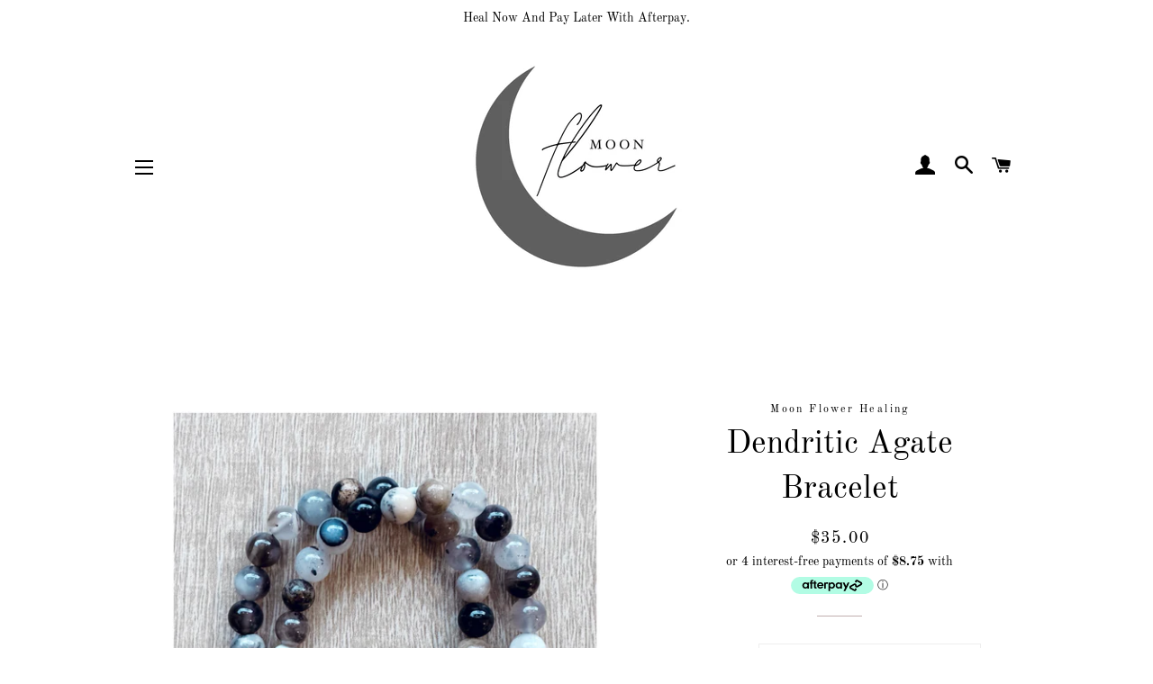

--- FILE ---
content_type: text/html; charset=utf-8
request_url: https://moonflowerhealingcrystals.com/products/dendritic-agate-opal-bracelet
body_size: 29364
content:
<!doctype html>
<html class="no-js" lang="en">
<head> 
  <meta name="facebook-domain-verification" content="4n1t3kv618sre7omrwe0yyo79lz2d9" />
  <link rel="stylesheet" href="https://obscure-escarpment-2240.herokuapp.com/stylesheets/bcpo-front.css">
  <script>var bcpo_product={"id":6612687356038,"title":"Dendritic Agate Bracelet","handle":"dendritic-agate-opal-bracelet","description":"\u003cmeta charset=\"UTF-8\"\u003e\n\u003cp\u003e\u003cspan\u003eWear Dendritic Agate Bracelet to bring \u003c\/span\u003efullness\u003cspan\u003e and abundance to all areas of life.\u003c\/span\u003e\u003c\/p\u003e\n\u003cp\u003e\u003cspan\u003eIts warm, loving and protective vibrations will promote security, stability and self-confidence.\u003c\/span\u003e\u003c\/p\u003e\n\u003cp\u003eDendritic Agate\u003cspan\u003e is an excellent stone when you need to do a self-analysis and discover hidden circumstances that can affect your well-being.\u003c\/span\u003e\u003c\/p\u003e\n\u003cp\u003e\u003cspan\u003e8mm round beads.\u003c\/span\u003e\u003c\/p\u003e","published_at":"2021-09-09T15:59:24+10:00","created_at":"2021-09-09T15:59:24+10:00","vendor":"Moon Flower Healing","type":"Dendritic Agate Bracelet","tags":[],"price":3500,"price_min":3500,"price_max":3500,"available":true,"price_varies":false,"compare_at_price":null,"compare_at_price_min":0,"compare_at_price_max":0,"compare_at_price_varies":false,"variants":[{"id":39489136492678,"title":"Default Title","option1":"Default Title","option2":null,"option3":null,"sku":"","requires_shipping":true,"taxable":false,"featured_image":null,"available":true,"name":"Dendritic Agate Bracelet","public_title":null,"options":["Default Title"],"price":3500,"weight":0,"compare_at_price":null,"inventory_management":"shopify","barcode":null,"requires_selling_plan":false,"selling_plan_allocations":[]}],"images":["\/\/moonflowerhealingcrystals.com\/cdn\/shop\/files\/IMG-4517.jpg?v=1720249589"],"featured_image":"\/\/moonflowerhealingcrystals.com\/cdn\/shop\/files\/IMG-4517.jpg?v=1720249589","options":["Title"],"media":[{"alt":null,"id":26519417487494,"position":1,"preview_image":{"aspect_ratio":1.0,"height":2376,"width":2376,"src":"\/\/moonflowerhealingcrystals.com\/cdn\/shop\/files\/IMG-4517.jpg?v=1720249589"},"aspect_ratio":1.0,"height":2376,"media_type":"image","src":"\/\/moonflowerhealingcrystals.com\/cdn\/shop\/files\/IMG-4517.jpg?v=1720249589","width":2376}],"requires_selling_plan":false,"selling_plan_groups":[],"content":"\u003cmeta charset=\"UTF-8\"\u003e\n\u003cp\u003e\u003cspan\u003eWear Dendritic Agate Bracelet to bring \u003c\/span\u003efullness\u003cspan\u003e and abundance to all areas of life.\u003c\/span\u003e\u003c\/p\u003e\n\u003cp\u003e\u003cspan\u003eIts warm, loving and protective vibrations will promote security, stability and self-confidence.\u003c\/span\u003e\u003c\/p\u003e\n\u003cp\u003eDendritic Agate\u003cspan\u003e is an excellent stone when you need to do a self-analysis and discover hidden circumstances that can affect your well-being.\u003c\/span\u003e\u003c\/p\u003e\n\u003cp\u003e\u003cspan\u003e8mm round beads.\u003c\/span\u003e\u003c\/p\u003e"};  var bcpo_settings={"fallback":"default","auto_select":"off","load_main_image":"on","border_style":"round","tooltips":"show","sold_out_style":"transparent","theme":"light","jumbo_colors":"off","jumbo_images":"medium","circle_swatches":"","inventory_style":"amazon","override_ajax":"on","shop_currency":"","money_format2":"","global_auto_image_options":"","global_color_options":"","global_colors":[{"key":"","value":"ecf42f"}]};var bcpo_cdn = "//moonflowerhealingcrystals.com/cdn/shop/t/2/assets/bcpo_cdn?v=2280";var inventory_quantity = [];inventory_quantity.push(2);if(bcpo_product) { for (var i = 0; i < bcpo_product.variants.length; i += 1) { bcpo_product.variants[i].inventory_quantity = inventory_quantity[i]; }}window.bcpo = window.bcpo || {}; bcpo.cart = {"note":null,"attributes":{},"original_total_price":0,"total_price":0,"total_discount":0,"total_weight":0.0,"item_count":0,"items":[],"requires_shipping":false,"currency":"AUD","items_subtotal_price":0,"cart_level_discount_applications":[],"checkout_charge_amount":0};</script>

  <!-- Basic page needs ================================================== -->
  <meta charset="utf-8">
  <meta http-equiv="X-UA-Compatible" content="IE=edge,chrome=1">
    
  

  <!-- Title and description ================================================== -->
  <title>
  Dendritic Agate Bracelet &ndash; Moon Flower Healing
  </title>

  
  <meta name="description" content="Wear Dendritic Agate Bracelet to bring fullness and abundance to all areas of life. Its warm, loving and protective vibrations will promote security, stability and self-confidence. Dendritic Agate is an excellent stone when you need to do a self-analysis and discover hidden circumstances that can affect your well-being">
  

  <!-- Helpers ================================================== -->
  <!-- /snippets/social-meta-tags.liquid -->




<meta property="og:site_name" content="Moon Flower Healing">
<meta property="og:url" content="https://moonflowerhealingcrystals.com/products/dendritic-agate-opal-bracelet">
<meta property="og:title" content="Dendritic Agate Bracelet">
<meta property="og:type" content="product">
<meta property="og:description" content="Wear Dendritic Agate Bracelet to bring fullness and abundance to all areas of life. Its warm, loving and protective vibrations will promote security, stability and self-confidence. Dendritic Agate is an excellent stone when you need to do a self-analysis and discover hidden circumstances that can affect your well-being">

  <meta property="og:price:amount" content="35.00">
  <meta property="og:price:currency" content="AUD">

<meta property="og:image" content="http://moonflowerhealingcrystals.com/cdn/shop/files/IMG-4517_1200x1200.jpg?v=1720249589">
<meta property="og:image:secure_url" content="https://moonflowerhealingcrystals.com/cdn/shop/files/IMG-4517_1200x1200.jpg?v=1720249589">


<meta name="twitter:card" content="summary_large_image">
<meta name="twitter:title" content="Dendritic Agate Bracelet">
<meta name="twitter:description" content="Wear Dendritic Agate Bracelet to bring fullness and abundance to all areas of life. Its warm, loving and protective vibrations will promote security, stability and self-confidence. Dendritic Agate is an excellent stone when you need to do a self-analysis and discover hidden circumstances that can affect your well-being">

  <link rel="canonical" href="https://moonflowerhealingcrystals.com/products/dendritic-agate-opal-bracelet">
  <meta name="viewport" content="width=device-width,initial-scale=1,shrink-to-fit=no">
  <meta name="theme-color" content="#ffffff">

  <!-- CSS ================================================== -->
  <link href="//moonflowerhealingcrystals.com/cdn/shop/t/2/assets/timber.scss.css?v=170272666406152243421759259800" rel="stylesheet" type="text/css" media="all" />
  <link href="//moonflowerhealingcrystals.com/cdn/shop/t/2/assets/theme.scss.css?v=152265192924676819171759259799" rel="stylesheet" type="text/css" media="all" />

  <!-- Sections ================================================== -->
  <script>
    window.theme = window.theme || {};
    theme.strings = {
      zoomClose: "Close (Esc)",
      zoomPrev: "Previous (Left arrow key)",
      zoomNext: "Next (Right arrow key)",
      moneyFormat: "${{amount}}",
      addressError: "Error looking up that address",
      addressNoResults: "No results for that address",
      addressQueryLimit: "You have exceeded the Google API usage limit. Consider upgrading to a \u003ca href=\"https:\/\/developers.google.com\/maps\/premium\/usage-limits\"\u003ePremium Plan\u003c\/a\u003e.",
      authError: "There was a problem authenticating your Google Maps account.",
      cartEmpty: "Your cart is currently empty.",
      cartCookie: "Enable cookies to use the shopping cart",
      cartSavings: "You're saving [savings]",
      productSlideLabel: "Slide [slide_number] of [slide_max]."
    };
    theme.settings = {
      cartType: "page",
      gridType: null
    };
  </script>

  <script src="//moonflowerhealingcrystals.com/cdn/shop/t/2/assets/jquery-2.2.3.min.js?v=58211863146907186831588900002" type="text/javascript"></script>

  <script src="//moonflowerhealingcrystals.com/cdn/shop/t/2/assets/lazysizes.min.js?v=155223123402716617051588900002" async="async"></script>

  <script src="//moonflowerhealingcrystals.com/cdn/shop/t/2/assets/theme.js?v=114295768192348641321591130445" defer="defer"></script>

  <!-- Header hook for plugins ================================================== -->
  <script>window.performance && window.performance.mark && window.performance.mark('shopify.content_for_header.start');</script><meta name="google-site-verification" content="GtDwVMN37hLX7PmPaXaKtGPVUtKCTQnkhdybtk9-M_Q">
<meta name="facebook-domain-verification" content="wx6k3wm7ww6um2l65pn02vqo92frwi">
<meta id="shopify-digital-wallet" name="shopify-digital-wallet" content="/27752202374/digital_wallets/dialog">
<meta name="shopify-checkout-api-token" content="94e3a1bda99041a10568651310f18649">
<meta id="in-context-paypal-metadata" data-shop-id="27752202374" data-venmo-supported="false" data-environment="production" data-locale="en_US" data-paypal-v4="true" data-currency="AUD">
<link rel="alternate" type="application/json+oembed" href="https://moonflowerhealingcrystals.com/products/dendritic-agate-opal-bracelet.oembed">
<script async="async" src="/checkouts/internal/preloads.js?locale=en-AU"></script>
<link rel="preconnect" href="https://shop.app" crossorigin="anonymous">
<script async="async" src="https://shop.app/checkouts/internal/preloads.js?locale=en-AU&shop_id=27752202374" crossorigin="anonymous"></script>
<script id="apple-pay-shop-capabilities" type="application/json">{"shopId":27752202374,"countryCode":"AU","currencyCode":"AUD","merchantCapabilities":["supports3DS"],"merchantId":"gid:\/\/shopify\/Shop\/27752202374","merchantName":"Moon Flower Healing","requiredBillingContactFields":["postalAddress","email","phone"],"requiredShippingContactFields":["postalAddress","email","phone"],"shippingType":"shipping","supportedNetworks":["visa","masterCard","amex","jcb"],"total":{"type":"pending","label":"Moon Flower Healing","amount":"1.00"},"shopifyPaymentsEnabled":true,"supportsSubscriptions":true}</script>
<script id="shopify-features" type="application/json">{"accessToken":"94e3a1bda99041a10568651310f18649","betas":["rich-media-storefront-analytics"],"domain":"moonflowerhealingcrystals.com","predictiveSearch":true,"shopId":27752202374,"locale":"en"}</script>
<script>var Shopify = Shopify || {};
Shopify.shop = "moon-flower-tumbled-stones.myshopify.com";
Shopify.locale = "en";
Shopify.currency = {"active":"AUD","rate":"1.0"};
Shopify.country = "AU";
Shopify.theme = {"name":"Mona","id":81103257734,"schema_name":"Brooklyn","schema_version":"16.0.5","theme_store_id":730,"role":"main"};
Shopify.theme.handle = "null";
Shopify.theme.style = {"id":null,"handle":null};
Shopify.cdnHost = "moonflowerhealingcrystals.com/cdn";
Shopify.routes = Shopify.routes || {};
Shopify.routes.root = "/";</script>
<script type="module">!function(o){(o.Shopify=o.Shopify||{}).modules=!0}(window);</script>
<script>!function(o){function n(){var o=[];function n(){o.push(Array.prototype.slice.apply(arguments))}return n.q=o,n}var t=o.Shopify=o.Shopify||{};t.loadFeatures=n(),t.autoloadFeatures=n()}(window);</script>
<script>
  window.ShopifyPay = window.ShopifyPay || {};
  window.ShopifyPay.apiHost = "shop.app\/pay";
  window.ShopifyPay.redirectState = null;
</script>
<script id="shop-js-analytics" type="application/json">{"pageType":"product"}</script>
<script defer="defer" async type="module" src="//moonflowerhealingcrystals.com/cdn/shopifycloud/shop-js/modules/v2/client.init-shop-cart-sync_BN7fPSNr.en.esm.js"></script>
<script defer="defer" async type="module" src="//moonflowerhealingcrystals.com/cdn/shopifycloud/shop-js/modules/v2/chunk.common_Cbph3Kss.esm.js"></script>
<script defer="defer" async type="module" src="//moonflowerhealingcrystals.com/cdn/shopifycloud/shop-js/modules/v2/chunk.modal_DKumMAJ1.esm.js"></script>
<script type="module">
  await import("//moonflowerhealingcrystals.com/cdn/shopifycloud/shop-js/modules/v2/client.init-shop-cart-sync_BN7fPSNr.en.esm.js");
await import("//moonflowerhealingcrystals.com/cdn/shopifycloud/shop-js/modules/v2/chunk.common_Cbph3Kss.esm.js");
await import("//moonflowerhealingcrystals.com/cdn/shopifycloud/shop-js/modules/v2/chunk.modal_DKumMAJ1.esm.js");

  window.Shopify.SignInWithShop?.initShopCartSync?.({"fedCMEnabled":true,"windoidEnabled":true});

</script>
<script>
  window.Shopify = window.Shopify || {};
  if (!window.Shopify.featureAssets) window.Shopify.featureAssets = {};
  window.Shopify.featureAssets['shop-js'] = {"shop-cart-sync":["modules/v2/client.shop-cart-sync_CJVUk8Jm.en.esm.js","modules/v2/chunk.common_Cbph3Kss.esm.js","modules/v2/chunk.modal_DKumMAJ1.esm.js"],"init-fed-cm":["modules/v2/client.init-fed-cm_7Fvt41F4.en.esm.js","modules/v2/chunk.common_Cbph3Kss.esm.js","modules/v2/chunk.modal_DKumMAJ1.esm.js"],"init-shop-email-lookup-coordinator":["modules/v2/client.init-shop-email-lookup-coordinator_Cc088_bR.en.esm.js","modules/v2/chunk.common_Cbph3Kss.esm.js","modules/v2/chunk.modal_DKumMAJ1.esm.js"],"init-windoid":["modules/v2/client.init-windoid_hPopwJRj.en.esm.js","modules/v2/chunk.common_Cbph3Kss.esm.js","modules/v2/chunk.modal_DKumMAJ1.esm.js"],"shop-button":["modules/v2/client.shop-button_B0jaPSNF.en.esm.js","modules/v2/chunk.common_Cbph3Kss.esm.js","modules/v2/chunk.modal_DKumMAJ1.esm.js"],"shop-cash-offers":["modules/v2/client.shop-cash-offers_DPIskqss.en.esm.js","modules/v2/chunk.common_Cbph3Kss.esm.js","modules/v2/chunk.modal_DKumMAJ1.esm.js"],"shop-toast-manager":["modules/v2/client.shop-toast-manager_CK7RT69O.en.esm.js","modules/v2/chunk.common_Cbph3Kss.esm.js","modules/v2/chunk.modal_DKumMAJ1.esm.js"],"init-shop-cart-sync":["modules/v2/client.init-shop-cart-sync_BN7fPSNr.en.esm.js","modules/v2/chunk.common_Cbph3Kss.esm.js","modules/v2/chunk.modal_DKumMAJ1.esm.js"],"init-customer-accounts-sign-up":["modules/v2/client.init-customer-accounts-sign-up_CfPf4CXf.en.esm.js","modules/v2/client.shop-login-button_DeIztwXF.en.esm.js","modules/v2/chunk.common_Cbph3Kss.esm.js","modules/v2/chunk.modal_DKumMAJ1.esm.js"],"pay-button":["modules/v2/client.pay-button_CgIwFSYN.en.esm.js","modules/v2/chunk.common_Cbph3Kss.esm.js","modules/v2/chunk.modal_DKumMAJ1.esm.js"],"init-customer-accounts":["modules/v2/client.init-customer-accounts_DQ3x16JI.en.esm.js","modules/v2/client.shop-login-button_DeIztwXF.en.esm.js","modules/v2/chunk.common_Cbph3Kss.esm.js","modules/v2/chunk.modal_DKumMAJ1.esm.js"],"avatar":["modules/v2/client.avatar_BTnouDA3.en.esm.js"],"init-shop-for-new-customer-accounts":["modules/v2/client.init-shop-for-new-customer-accounts_CsZy_esa.en.esm.js","modules/v2/client.shop-login-button_DeIztwXF.en.esm.js","modules/v2/chunk.common_Cbph3Kss.esm.js","modules/v2/chunk.modal_DKumMAJ1.esm.js"],"shop-follow-button":["modules/v2/client.shop-follow-button_BRMJjgGd.en.esm.js","modules/v2/chunk.common_Cbph3Kss.esm.js","modules/v2/chunk.modal_DKumMAJ1.esm.js"],"checkout-modal":["modules/v2/client.checkout-modal_B9Drz_yf.en.esm.js","modules/v2/chunk.common_Cbph3Kss.esm.js","modules/v2/chunk.modal_DKumMAJ1.esm.js"],"shop-login-button":["modules/v2/client.shop-login-button_DeIztwXF.en.esm.js","modules/v2/chunk.common_Cbph3Kss.esm.js","modules/v2/chunk.modal_DKumMAJ1.esm.js"],"lead-capture":["modules/v2/client.lead-capture_DXYzFM3R.en.esm.js","modules/v2/chunk.common_Cbph3Kss.esm.js","modules/v2/chunk.modal_DKumMAJ1.esm.js"],"shop-login":["modules/v2/client.shop-login_CA5pJqmO.en.esm.js","modules/v2/chunk.common_Cbph3Kss.esm.js","modules/v2/chunk.modal_DKumMAJ1.esm.js"],"payment-terms":["modules/v2/client.payment-terms_BxzfvcZJ.en.esm.js","modules/v2/chunk.common_Cbph3Kss.esm.js","modules/v2/chunk.modal_DKumMAJ1.esm.js"]};
</script>
<script>(function() {
  var isLoaded = false;
  function asyncLoad() {
    if (isLoaded) return;
    isLoaded = true;
    var urls = ["https:\/\/acdn.goldendev.win\/shopify\/add-to-cart\/js\/add-to-cart.js?shop=moon-flower-tumbled-stones.myshopify.com","https:\/\/storage.nfcube.com\/instafeed-3ca31a80328333f167ff7921e2927933.js?shop=moon-flower-tumbled-stones.myshopify.com"];
    for (var i = 0; i < urls.length; i++) {
      var s = document.createElement('script');
      s.type = 'text/javascript';
      s.async = true;
      s.src = urls[i];
      var x = document.getElementsByTagName('script')[0];
      x.parentNode.insertBefore(s, x);
    }
  };
  if(window.attachEvent) {
    window.attachEvent('onload', asyncLoad);
  } else {
    window.addEventListener('load', asyncLoad, false);
  }
})();</script>
<script id="__st">var __st={"a":27752202374,"offset":39600,"reqid":"bbc3b366-1694-4803-a4a0-fa683fc612b1-1769816985","pageurl":"moonflowerhealingcrystals.com\/products\/dendritic-agate-opal-bracelet","u":"2cb4cfcc48be","p":"product","rtyp":"product","rid":6612687356038};</script>
<script>window.ShopifyPaypalV4VisibilityTracking = true;</script>
<script id="captcha-bootstrap">!function(){'use strict';const t='contact',e='account',n='new_comment',o=[[t,t],['blogs',n],['comments',n],[t,'customer']],c=[[e,'customer_login'],[e,'guest_login'],[e,'recover_customer_password'],[e,'create_customer']],r=t=>t.map((([t,e])=>`form[action*='/${t}']:not([data-nocaptcha='true']) input[name='form_type'][value='${e}']`)).join(','),a=t=>()=>t?[...document.querySelectorAll(t)].map((t=>t.form)):[];function s(){const t=[...o],e=r(t);return a(e)}const i='password',u='form_key',d=['recaptcha-v3-token','g-recaptcha-response','h-captcha-response',i],f=()=>{try{return window.sessionStorage}catch{return}},m='__shopify_v',_=t=>t.elements[u];function p(t,e,n=!1){try{const o=window.sessionStorage,c=JSON.parse(o.getItem(e)),{data:r}=function(t){const{data:e,action:n}=t;return t[m]||n?{data:e,action:n}:{data:t,action:n}}(c);for(const[e,n]of Object.entries(r))t.elements[e]&&(t.elements[e].value=n);n&&o.removeItem(e)}catch(o){console.error('form repopulation failed',{error:o})}}const l='form_type',E='cptcha';function T(t){t.dataset[E]=!0}const w=window,h=w.document,L='Shopify',v='ce_forms',y='captcha';let A=!1;((t,e)=>{const n=(g='f06e6c50-85a8-45c8-87d0-21a2b65856fe',I='https://cdn.shopify.com/shopifycloud/storefront-forms-hcaptcha/ce_storefront_forms_captcha_hcaptcha.v1.5.2.iife.js',D={infoText:'Protected by hCaptcha',privacyText:'Privacy',termsText:'Terms'},(t,e,n)=>{const o=w[L][v],c=o.bindForm;if(c)return c(t,g,e,D).then(n);var r;o.q.push([[t,g,e,D],n]),r=I,A||(h.body.append(Object.assign(h.createElement('script'),{id:'captcha-provider',async:!0,src:r})),A=!0)});var g,I,D;w[L]=w[L]||{},w[L][v]=w[L][v]||{},w[L][v].q=[],w[L][y]=w[L][y]||{},w[L][y].protect=function(t,e){n(t,void 0,e),T(t)},Object.freeze(w[L][y]),function(t,e,n,w,h,L){const[v,y,A,g]=function(t,e,n){const i=e?o:[],u=t?c:[],d=[...i,...u],f=r(d),m=r(i),_=r(d.filter((([t,e])=>n.includes(e))));return[a(f),a(m),a(_),s()]}(w,h,L),I=t=>{const e=t.target;return e instanceof HTMLFormElement?e:e&&e.form},D=t=>v().includes(t);t.addEventListener('submit',(t=>{const e=I(t);if(!e)return;const n=D(e)&&!e.dataset.hcaptchaBound&&!e.dataset.recaptchaBound,o=_(e),c=g().includes(e)&&(!o||!o.value);(n||c)&&t.preventDefault(),c&&!n&&(function(t){try{if(!f())return;!function(t){const e=f();if(!e)return;const n=_(t);if(!n)return;const o=n.value;o&&e.removeItem(o)}(t);const e=Array.from(Array(32),(()=>Math.random().toString(36)[2])).join('');!function(t,e){_(t)||t.append(Object.assign(document.createElement('input'),{type:'hidden',name:u})),t.elements[u].value=e}(t,e),function(t,e){const n=f();if(!n)return;const o=[...t.querySelectorAll(`input[type='${i}']`)].map((({name:t})=>t)),c=[...d,...o],r={};for(const[a,s]of new FormData(t).entries())c.includes(a)||(r[a]=s);n.setItem(e,JSON.stringify({[m]:1,action:t.action,data:r}))}(t,e)}catch(e){console.error('failed to persist form',e)}}(e),e.submit())}));const S=(t,e)=>{t&&!t.dataset[E]&&(n(t,e.some((e=>e===t))),T(t))};for(const o of['focusin','change'])t.addEventListener(o,(t=>{const e=I(t);D(e)&&S(e,y())}));const B=e.get('form_key'),M=e.get(l),P=B&&M;t.addEventListener('DOMContentLoaded',(()=>{const t=y();if(P)for(const e of t)e.elements[l].value===M&&p(e,B);[...new Set([...A(),...v().filter((t=>'true'===t.dataset.shopifyCaptcha))])].forEach((e=>S(e,t)))}))}(h,new URLSearchParams(w.location.search),n,t,e,['guest_login'])})(!0,!0)}();</script>
<script integrity="sha256-4kQ18oKyAcykRKYeNunJcIwy7WH5gtpwJnB7kiuLZ1E=" data-source-attribution="shopify.loadfeatures" defer="defer" src="//moonflowerhealingcrystals.com/cdn/shopifycloud/storefront/assets/storefront/load_feature-a0a9edcb.js" crossorigin="anonymous"></script>
<script crossorigin="anonymous" defer="defer" src="//moonflowerhealingcrystals.com/cdn/shopifycloud/storefront/assets/shopify_pay/storefront-65b4c6d7.js?v=20250812"></script>
<script data-source-attribution="shopify.dynamic_checkout.dynamic.init">var Shopify=Shopify||{};Shopify.PaymentButton=Shopify.PaymentButton||{isStorefrontPortableWallets:!0,init:function(){window.Shopify.PaymentButton.init=function(){};var t=document.createElement("script");t.src="https://moonflowerhealingcrystals.com/cdn/shopifycloud/portable-wallets/latest/portable-wallets.en.js",t.type="module",document.head.appendChild(t)}};
</script>
<script data-source-attribution="shopify.dynamic_checkout.buyer_consent">
  function portableWalletsHideBuyerConsent(e){var t=document.getElementById("shopify-buyer-consent"),n=document.getElementById("shopify-subscription-policy-button");t&&n&&(t.classList.add("hidden"),t.setAttribute("aria-hidden","true"),n.removeEventListener("click",e))}function portableWalletsShowBuyerConsent(e){var t=document.getElementById("shopify-buyer-consent"),n=document.getElementById("shopify-subscription-policy-button");t&&n&&(t.classList.remove("hidden"),t.removeAttribute("aria-hidden"),n.addEventListener("click",e))}window.Shopify?.PaymentButton&&(window.Shopify.PaymentButton.hideBuyerConsent=portableWalletsHideBuyerConsent,window.Shopify.PaymentButton.showBuyerConsent=portableWalletsShowBuyerConsent);
</script>
<script data-source-attribution="shopify.dynamic_checkout.cart.bootstrap">document.addEventListener("DOMContentLoaded",(function(){function t(){return document.querySelector("shopify-accelerated-checkout-cart, shopify-accelerated-checkout")}if(t())Shopify.PaymentButton.init();else{new MutationObserver((function(e,n){t()&&(Shopify.PaymentButton.init(),n.disconnect())})).observe(document.body,{childList:!0,subtree:!0})}}));
</script>
<link id="shopify-accelerated-checkout-styles" rel="stylesheet" media="screen" href="https://moonflowerhealingcrystals.com/cdn/shopifycloud/portable-wallets/latest/accelerated-checkout-backwards-compat.css" crossorigin="anonymous">
<style id="shopify-accelerated-checkout-cart">
        #shopify-buyer-consent {
  margin-top: 1em;
  display: inline-block;
  width: 100%;
}

#shopify-buyer-consent.hidden {
  display: none;
}

#shopify-subscription-policy-button {
  background: none;
  border: none;
  padding: 0;
  text-decoration: underline;
  font-size: inherit;
  cursor: pointer;
}

#shopify-subscription-policy-button::before {
  box-shadow: none;
}

      </style>

<script>window.performance && window.performance.mark && window.performance.mark('shopify.content_for_header.end');</script>

  <script src="//moonflowerhealingcrystals.com/cdn/shop/t/2/assets/modernizr.min.js?v=21391054748206432451588900003" type="text/javascript"></script>

  
  

<script>window.is_hulkpo_installed=true</script>

<link href="https://monorail-edge.shopifysvc.com" rel="dns-prefetch">
<script>(function(){if ("sendBeacon" in navigator && "performance" in window) {try {var session_token_from_headers = performance.getEntriesByType('navigation')[0].serverTiming.find(x => x.name == '_s').description;} catch {var session_token_from_headers = undefined;}var session_cookie_matches = document.cookie.match(/_shopify_s=([^;]*)/);var session_token_from_cookie = session_cookie_matches && session_cookie_matches.length === 2 ? session_cookie_matches[1] : "";var session_token = session_token_from_headers || session_token_from_cookie || "";function handle_abandonment_event(e) {var entries = performance.getEntries().filter(function(entry) {return /monorail-edge.shopifysvc.com/.test(entry.name);});if (!window.abandonment_tracked && entries.length === 0) {window.abandonment_tracked = true;var currentMs = Date.now();var navigation_start = performance.timing.navigationStart;var payload = {shop_id: 27752202374,url: window.location.href,navigation_start,duration: currentMs - navigation_start,session_token,page_type: "product"};window.navigator.sendBeacon("https://monorail-edge.shopifysvc.com/v1/produce", JSON.stringify({schema_id: "online_store_buyer_site_abandonment/1.1",payload: payload,metadata: {event_created_at_ms: currentMs,event_sent_at_ms: currentMs}}));}}window.addEventListener('pagehide', handle_abandonment_event);}}());</script>
<script id="web-pixels-manager-setup">(function e(e,d,r,n,o){if(void 0===o&&(o={}),!Boolean(null===(a=null===(i=window.Shopify)||void 0===i?void 0:i.analytics)||void 0===a?void 0:a.replayQueue)){var i,a;window.Shopify=window.Shopify||{};var t=window.Shopify;t.analytics=t.analytics||{};var s=t.analytics;s.replayQueue=[],s.publish=function(e,d,r){return s.replayQueue.push([e,d,r]),!0};try{self.performance.mark("wpm:start")}catch(e){}var l=function(){var e={modern:/Edge?\/(1{2}[4-9]|1[2-9]\d|[2-9]\d{2}|\d{4,})\.\d+(\.\d+|)|Firefox\/(1{2}[4-9]|1[2-9]\d|[2-9]\d{2}|\d{4,})\.\d+(\.\d+|)|Chrom(ium|e)\/(9{2}|\d{3,})\.\d+(\.\d+|)|(Maci|X1{2}).+ Version\/(15\.\d+|(1[6-9]|[2-9]\d|\d{3,})\.\d+)([,.]\d+|)( \(\w+\)|)( Mobile\/\w+|) Safari\/|Chrome.+OPR\/(9{2}|\d{3,})\.\d+\.\d+|(CPU[ +]OS|iPhone[ +]OS|CPU[ +]iPhone|CPU IPhone OS|CPU iPad OS)[ +]+(15[._]\d+|(1[6-9]|[2-9]\d|\d{3,})[._]\d+)([._]\d+|)|Android:?[ /-](13[3-9]|1[4-9]\d|[2-9]\d{2}|\d{4,})(\.\d+|)(\.\d+|)|Android.+Firefox\/(13[5-9]|1[4-9]\d|[2-9]\d{2}|\d{4,})\.\d+(\.\d+|)|Android.+Chrom(ium|e)\/(13[3-9]|1[4-9]\d|[2-9]\d{2}|\d{4,})\.\d+(\.\d+|)|SamsungBrowser\/([2-9]\d|\d{3,})\.\d+/,legacy:/Edge?\/(1[6-9]|[2-9]\d|\d{3,})\.\d+(\.\d+|)|Firefox\/(5[4-9]|[6-9]\d|\d{3,})\.\d+(\.\d+|)|Chrom(ium|e)\/(5[1-9]|[6-9]\d|\d{3,})\.\d+(\.\d+|)([\d.]+$|.*Safari\/(?![\d.]+ Edge\/[\d.]+$))|(Maci|X1{2}).+ Version\/(10\.\d+|(1[1-9]|[2-9]\d|\d{3,})\.\d+)([,.]\d+|)( \(\w+\)|)( Mobile\/\w+|) Safari\/|Chrome.+OPR\/(3[89]|[4-9]\d|\d{3,})\.\d+\.\d+|(CPU[ +]OS|iPhone[ +]OS|CPU[ +]iPhone|CPU IPhone OS|CPU iPad OS)[ +]+(10[._]\d+|(1[1-9]|[2-9]\d|\d{3,})[._]\d+)([._]\d+|)|Android:?[ /-](13[3-9]|1[4-9]\d|[2-9]\d{2}|\d{4,})(\.\d+|)(\.\d+|)|Mobile Safari.+OPR\/([89]\d|\d{3,})\.\d+\.\d+|Android.+Firefox\/(13[5-9]|1[4-9]\d|[2-9]\d{2}|\d{4,})\.\d+(\.\d+|)|Android.+Chrom(ium|e)\/(13[3-9]|1[4-9]\d|[2-9]\d{2}|\d{4,})\.\d+(\.\d+|)|Android.+(UC? ?Browser|UCWEB|U3)[ /]?(15\.([5-9]|\d{2,})|(1[6-9]|[2-9]\d|\d{3,})\.\d+)\.\d+|SamsungBrowser\/(5\.\d+|([6-9]|\d{2,})\.\d+)|Android.+MQ{2}Browser\/(14(\.(9|\d{2,})|)|(1[5-9]|[2-9]\d|\d{3,})(\.\d+|))(\.\d+|)|K[Aa][Ii]OS\/(3\.\d+|([4-9]|\d{2,})\.\d+)(\.\d+|)/},d=e.modern,r=e.legacy,n=navigator.userAgent;return n.match(d)?"modern":n.match(r)?"legacy":"unknown"}(),u="modern"===l?"modern":"legacy",c=(null!=n?n:{modern:"",legacy:""})[u],f=function(e){return[e.baseUrl,"/wpm","/b",e.hashVersion,"modern"===e.buildTarget?"m":"l",".js"].join("")}({baseUrl:d,hashVersion:r,buildTarget:u}),m=function(e){var d=e.version,r=e.bundleTarget,n=e.surface,o=e.pageUrl,i=e.monorailEndpoint;return{emit:function(e){var a=e.status,t=e.errorMsg,s=(new Date).getTime(),l=JSON.stringify({metadata:{event_sent_at_ms:s},events:[{schema_id:"web_pixels_manager_load/3.1",payload:{version:d,bundle_target:r,page_url:o,status:a,surface:n,error_msg:t},metadata:{event_created_at_ms:s}}]});if(!i)return console&&console.warn&&console.warn("[Web Pixels Manager] No Monorail endpoint provided, skipping logging."),!1;try{return self.navigator.sendBeacon.bind(self.navigator)(i,l)}catch(e){}var u=new XMLHttpRequest;try{return u.open("POST",i,!0),u.setRequestHeader("Content-Type","text/plain"),u.send(l),!0}catch(e){return console&&console.warn&&console.warn("[Web Pixels Manager] Got an unhandled error while logging to Monorail."),!1}}}}({version:r,bundleTarget:l,surface:e.surface,pageUrl:self.location.href,monorailEndpoint:e.monorailEndpoint});try{o.browserTarget=l,function(e){var d=e.src,r=e.async,n=void 0===r||r,o=e.onload,i=e.onerror,a=e.sri,t=e.scriptDataAttributes,s=void 0===t?{}:t,l=document.createElement("script"),u=document.querySelector("head"),c=document.querySelector("body");if(l.async=n,l.src=d,a&&(l.integrity=a,l.crossOrigin="anonymous"),s)for(var f in s)if(Object.prototype.hasOwnProperty.call(s,f))try{l.dataset[f]=s[f]}catch(e){}if(o&&l.addEventListener("load",o),i&&l.addEventListener("error",i),u)u.appendChild(l);else{if(!c)throw new Error("Did not find a head or body element to append the script");c.appendChild(l)}}({src:f,async:!0,onload:function(){if(!function(){var e,d;return Boolean(null===(d=null===(e=window.Shopify)||void 0===e?void 0:e.analytics)||void 0===d?void 0:d.initialized)}()){var d=window.webPixelsManager.init(e)||void 0;if(d){var r=window.Shopify.analytics;r.replayQueue.forEach((function(e){var r=e[0],n=e[1],o=e[2];d.publishCustomEvent(r,n,o)})),r.replayQueue=[],r.publish=d.publishCustomEvent,r.visitor=d.visitor,r.initialized=!0}}},onerror:function(){return m.emit({status:"failed",errorMsg:"".concat(f," has failed to load")})},sri:function(e){var d=/^sha384-[A-Za-z0-9+/=]+$/;return"string"==typeof e&&d.test(e)}(c)?c:"",scriptDataAttributes:o}),m.emit({status:"loading"})}catch(e){m.emit({status:"failed",errorMsg:(null==e?void 0:e.message)||"Unknown error"})}}})({shopId: 27752202374,storefrontBaseUrl: "https://moonflowerhealingcrystals.com",extensionsBaseUrl: "https://extensions.shopifycdn.com/cdn/shopifycloud/web-pixels-manager",monorailEndpoint: "https://monorail-edge.shopifysvc.com/unstable/produce_batch",surface: "storefront-renderer",enabledBetaFlags: ["2dca8a86"],webPixelsConfigList: [{"id":"370966662","configuration":"{\"config\":\"{\\\"pixel_id\\\":\\\"G-XVZH1VXN6B\\\",\\\"target_country\\\":\\\"AU\\\",\\\"gtag_events\\\":[{\\\"type\\\":\\\"begin_checkout\\\",\\\"action_label\\\":\\\"G-XVZH1VXN6B\\\"},{\\\"type\\\":\\\"search\\\",\\\"action_label\\\":\\\"G-XVZH1VXN6B\\\"},{\\\"type\\\":\\\"view_item\\\",\\\"action_label\\\":[\\\"G-XVZH1VXN6B\\\",\\\"MC-JFF1GL4SL3\\\"]},{\\\"type\\\":\\\"purchase\\\",\\\"action_label\\\":[\\\"G-XVZH1VXN6B\\\",\\\"MC-JFF1GL4SL3\\\"]},{\\\"type\\\":\\\"page_view\\\",\\\"action_label\\\":[\\\"G-XVZH1VXN6B\\\",\\\"MC-JFF1GL4SL3\\\"]},{\\\"type\\\":\\\"add_payment_info\\\",\\\"action_label\\\":\\\"G-XVZH1VXN6B\\\"},{\\\"type\\\":\\\"add_to_cart\\\",\\\"action_label\\\":\\\"G-XVZH1VXN6B\\\"}],\\\"enable_monitoring_mode\\\":false}\"}","eventPayloadVersion":"v1","runtimeContext":"OPEN","scriptVersion":"b2a88bafab3e21179ed38636efcd8a93","type":"APP","apiClientId":1780363,"privacyPurposes":[],"dataSharingAdjustments":{"protectedCustomerApprovalScopes":["read_customer_address","read_customer_email","read_customer_name","read_customer_personal_data","read_customer_phone"]}},{"id":"302514310","configuration":"{\"pixelCode\":\"CQ8BOQRC77U0IV1DP2Q0\"}","eventPayloadVersion":"v1","runtimeContext":"STRICT","scriptVersion":"22e92c2ad45662f435e4801458fb78cc","type":"APP","apiClientId":4383523,"privacyPurposes":["ANALYTICS","MARKETING","SALE_OF_DATA"],"dataSharingAdjustments":{"protectedCustomerApprovalScopes":["read_customer_address","read_customer_email","read_customer_name","read_customer_personal_data","read_customer_phone"]}},{"id":"162594950","configuration":"{\"pixel_id\":\"306420417147023\",\"pixel_type\":\"facebook_pixel\",\"metaapp_system_user_token\":\"-\"}","eventPayloadVersion":"v1","runtimeContext":"OPEN","scriptVersion":"ca16bc87fe92b6042fbaa3acc2fbdaa6","type":"APP","apiClientId":2329312,"privacyPurposes":["ANALYTICS","MARKETING","SALE_OF_DATA"],"dataSharingAdjustments":{"protectedCustomerApprovalScopes":["read_customer_address","read_customer_email","read_customer_name","read_customer_personal_data","read_customer_phone"]}},{"id":"shopify-app-pixel","configuration":"{}","eventPayloadVersion":"v1","runtimeContext":"STRICT","scriptVersion":"0450","apiClientId":"shopify-pixel","type":"APP","privacyPurposes":["ANALYTICS","MARKETING"]},{"id":"shopify-custom-pixel","eventPayloadVersion":"v1","runtimeContext":"LAX","scriptVersion":"0450","apiClientId":"shopify-pixel","type":"CUSTOM","privacyPurposes":["ANALYTICS","MARKETING"]}],isMerchantRequest: false,initData: {"shop":{"name":"Moon Flower Healing","paymentSettings":{"currencyCode":"AUD"},"myshopifyDomain":"moon-flower-tumbled-stones.myshopify.com","countryCode":"AU","storefrontUrl":"https:\/\/moonflowerhealingcrystals.com"},"customer":null,"cart":null,"checkout":null,"productVariants":[{"price":{"amount":35.0,"currencyCode":"AUD"},"product":{"title":"Dendritic Agate Bracelet","vendor":"Moon Flower Healing","id":"6612687356038","untranslatedTitle":"Dendritic Agate Bracelet","url":"\/products\/dendritic-agate-opal-bracelet","type":"Dendritic Agate Bracelet"},"id":"39489136492678","image":{"src":"\/\/moonflowerhealingcrystals.com\/cdn\/shop\/files\/IMG-4517.jpg?v=1720249589"},"sku":"","title":"Default Title","untranslatedTitle":"Default Title"}],"purchasingCompany":null},},"https://moonflowerhealingcrystals.com/cdn","1d2a099fw23dfb22ep557258f5m7a2edbae",{"modern":"","legacy":""},{"shopId":"27752202374","storefrontBaseUrl":"https:\/\/moonflowerhealingcrystals.com","extensionBaseUrl":"https:\/\/extensions.shopifycdn.com\/cdn\/shopifycloud\/web-pixels-manager","surface":"storefront-renderer","enabledBetaFlags":"[\"2dca8a86\"]","isMerchantRequest":"false","hashVersion":"1d2a099fw23dfb22ep557258f5m7a2edbae","publish":"custom","events":"[[\"page_viewed\",{}],[\"product_viewed\",{\"productVariant\":{\"price\":{\"amount\":35.0,\"currencyCode\":\"AUD\"},\"product\":{\"title\":\"Dendritic Agate Bracelet\",\"vendor\":\"Moon Flower Healing\",\"id\":\"6612687356038\",\"untranslatedTitle\":\"Dendritic Agate Bracelet\",\"url\":\"\/products\/dendritic-agate-opal-bracelet\",\"type\":\"Dendritic Agate Bracelet\"},\"id\":\"39489136492678\",\"image\":{\"src\":\"\/\/moonflowerhealingcrystals.com\/cdn\/shop\/files\/IMG-4517.jpg?v=1720249589\"},\"sku\":\"\",\"title\":\"Default Title\",\"untranslatedTitle\":\"Default Title\"}}]]"});</script><script>
  window.ShopifyAnalytics = window.ShopifyAnalytics || {};
  window.ShopifyAnalytics.meta = window.ShopifyAnalytics.meta || {};
  window.ShopifyAnalytics.meta.currency = 'AUD';
  var meta = {"product":{"id":6612687356038,"gid":"gid:\/\/shopify\/Product\/6612687356038","vendor":"Moon Flower Healing","type":"Dendritic Agate Bracelet","handle":"dendritic-agate-opal-bracelet","variants":[{"id":39489136492678,"price":3500,"name":"Dendritic Agate Bracelet","public_title":null,"sku":""}],"remote":false},"page":{"pageType":"product","resourceType":"product","resourceId":6612687356038,"requestId":"bbc3b366-1694-4803-a4a0-fa683fc612b1-1769816985"}};
  for (var attr in meta) {
    window.ShopifyAnalytics.meta[attr] = meta[attr];
  }
</script>
<script class="analytics">
  (function () {
    var customDocumentWrite = function(content) {
      var jquery = null;

      if (window.jQuery) {
        jquery = window.jQuery;
      } else if (window.Checkout && window.Checkout.$) {
        jquery = window.Checkout.$;
      }

      if (jquery) {
        jquery('body').append(content);
      }
    };

    var hasLoggedConversion = function(token) {
      if (token) {
        return document.cookie.indexOf('loggedConversion=' + token) !== -1;
      }
      return false;
    }

    var setCookieIfConversion = function(token) {
      if (token) {
        var twoMonthsFromNow = new Date(Date.now());
        twoMonthsFromNow.setMonth(twoMonthsFromNow.getMonth() + 2);

        document.cookie = 'loggedConversion=' + token + '; expires=' + twoMonthsFromNow;
      }
    }

    var trekkie = window.ShopifyAnalytics.lib = window.trekkie = window.trekkie || [];
    if (trekkie.integrations) {
      return;
    }
    trekkie.methods = [
      'identify',
      'page',
      'ready',
      'track',
      'trackForm',
      'trackLink'
    ];
    trekkie.factory = function(method) {
      return function() {
        var args = Array.prototype.slice.call(arguments);
        args.unshift(method);
        trekkie.push(args);
        return trekkie;
      };
    };
    for (var i = 0; i < trekkie.methods.length; i++) {
      var key = trekkie.methods[i];
      trekkie[key] = trekkie.factory(key);
    }
    trekkie.load = function(config) {
      trekkie.config = config || {};
      trekkie.config.initialDocumentCookie = document.cookie;
      var first = document.getElementsByTagName('script')[0];
      var script = document.createElement('script');
      script.type = 'text/javascript';
      script.onerror = function(e) {
        var scriptFallback = document.createElement('script');
        scriptFallback.type = 'text/javascript';
        scriptFallback.onerror = function(error) {
                var Monorail = {
      produce: function produce(monorailDomain, schemaId, payload) {
        var currentMs = new Date().getTime();
        var event = {
          schema_id: schemaId,
          payload: payload,
          metadata: {
            event_created_at_ms: currentMs,
            event_sent_at_ms: currentMs
          }
        };
        return Monorail.sendRequest("https://" + monorailDomain + "/v1/produce", JSON.stringify(event));
      },
      sendRequest: function sendRequest(endpointUrl, payload) {
        // Try the sendBeacon API
        if (window && window.navigator && typeof window.navigator.sendBeacon === 'function' && typeof window.Blob === 'function' && !Monorail.isIos12()) {
          var blobData = new window.Blob([payload], {
            type: 'text/plain'
          });

          if (window.navigator.sendBeacon(endpointUrl, blobData)) {
            return true;
          } // sendBeacon was not successful

        } // XHR beacon

        var xhr = new XMLHttpRequest();

        try {
          xhr.open('POST', endpointUrl);
          xhr.setRequestHeader('Content-Type', 'text/plain');
          xhr.send(payload);
        } catch (e) {
          console.log(e);
        }

        return false;
      },
      isIos12: function isIos12() {
        return window.navigator.userAgent.lastIndexOf('iPhone; CPU iPhone OS 12_') !== -1 || window.navigator.userAgent.lastIndexOf('iPad; CPU OS 12_') !== -1;
      }
    };
    Monorail.produce('monorail-edge.shopifysvc.com',
      'trekkie_storefront_load_errors/1.1',
      {shop_id: 27752202374,
      theme_id: 81103257734,
      app_name: "storefront",
      context_url: window.location.href,
      source_url: "//moonflowerhealingcrystals.com/cdn/s/trekkie.storefront.c59ea00e0474b293ae6629561379568a2d7c4bba.min.js"});

        };
        scriptFallback.async = true;
        scriptFallback.src = '//moonflowerhealingcrystals.com/cdn/s/trekkie.storefront.c59ea00e0474b293ae6629561379568a2d7c4bba.min.js';
        first.parentNode.insertBefore(scriptFallback, first);
      };
      script.async = true;
      script.src = '//moonflowerhealingcrystals.com/cdn/s/trekkie.storefront.c59ea00e0474b293ae6629561379568a2d7c4bba.min.js';
      first.parentNode.insertBefore(script, first);
    };
    trekkie.load(
      {"Trekkie":{"appName":"storefront","development":false,"defaultAttributes":{"shopId":27752202374,"isMerchantRequest":null,"themeId":81103257734,"themeCityHash":"7202557459244792808","contentLanguage":"en","currency":"AUD","eventMetadataId":"68eb5ac2-2136-458e-8d14-5501cfcc9197"},"isServerSideCookieWritingEnabled":true,"monorailRegion":"shop_domain","enabledBetaFlags":["65f19447","b5387b81"]},"Session Attribution":{},"S2S":{"facebookCapiEnabled":true,"source":"trekkie-storefront-renderer","apiClientId":580111}}
    );

    var loaded = false;
    trekkie.ready(function() {
      if (loaded) return;
      loaded = true;

      window.ShopifyAnalytics.lib = window.trekkie;

      var originalDocumentWrite = document.write;
      document.write = customDocumentWrite;
      try { window.ShopifyAnalytics.merchantGoogleAnalytics.call(this); } catch(error) {};
      document.write = originalDocumentWrite;

      window.ShopifyAnalytics.lib.page(null,{"pageType":"product","resourceType":"product","resourceId":6612687356038,"requestId":"bbc3b366-1694-4803-a4a0-fa683fc612b1-1769816985","shopifyEmitted":true});

      var match = window.location.pathname.match(/checkouts\/(.+)\/(thank_you|post_purchase)/)
      var token = match? match[1]: undefined;
      if (!hasLoggedConversion(token)) {
        setCookieIfConversion(token);
        window.ShopifyAnalytics.lib.track("Viewed Product",{"currency":"AUD","variantId":39489136492678,"productId":6612687356038,"productGid":"gid:\/\/shopify\/Product\/6612687356038","name":"Dendritic Agate Bracelet","price":"35.00","sku":"","brand":"Moon Flower Healing","variant":null,"category":"Dendritic Agate Bracelet","nonInteraction":true,"remote":false},undefined,undefined,{"shopifyEmitted":true});
      window.ShopifyAnalytics.lib.track("monorail:\/\/trekkie_storefront_viewed_product\/1.1",{"currency":"AUD","variantId":39489136492678,"productId":6612687356038,"productGid":"gid:\/\/shopify\/Product\/6612687356038","name":"Dendritic Agate Bracelet","price":"35.00","sku":"","brand":"Moon Flower Healing","variant":null,"category":"Dendritic Agate Bracelet","nonInteraction":true,"remote":false,"referer":"https:\/\/moonflowerhealingcrystals.com\/products\/dendritic-agate-opal-bracelet"});
      }
    });


        var eventsListenerScript = document.createElement('script');
        eventsListenerScript.async = true;
        eventsListenerScript.src = "//moonflowerhealingcrystals.com/cdn/shopifycloud/storefront/assets/shop_events_listener-3da45d37.js";
        document.getElementsByTagName('head')[0].appendChild(eventsListenerScript);

})();</script>
  <script>
  if (!window.ga || (window.ga && typeof window.ga !== 'function')) {
    window.ga = function ga() {
      (window.ga.q = window.ga.q || []).push(arguments);
      if (window.Shopify && window.Shopify.analytics && typeof window.Shopify.analytics.publish === 'function') {
        window.Shopify.analytics.publish("ga_stub_called", {}, {sendTo: "google_osp_migration"});
      }
      console.error("Shopify's Google Analytics stub called with:", Array.from(arguments), "\nSee https://help.shopify.com/manual/promoting-marketing/pixels/pixel-migration#google for more information.");
    };
    if (window.Shopify && window.Shopify.analytics && typeof window.Shopify.analytics.publish === 'function') {
      window.Shopify.analytics.publish("ga_stub_initialized", {}, {sendTo: "google_osp_migration"});
    }
  }
</script>
<script
  defer
  src="https://moonflowerhealingcrystals.com/cdn/shopifycloud/perf-kit/shopify-perf-kit-3.1.0.min.js"
  data-application="storefront-renderer"
  data-shop-id="27752202374"
  data-render-region="gcp-us-central1"
  data-page-type="product"
  data-theme-instance-id="81103257734"
  data-theme-name="Brooklyn"
  data-theme-version="16.0.5"
  data-monorail-region="shop_domain"
  data-resource-timing-sampling-rate="10"
  data-shs="true"
  data-shs-beacon="true"
  data-shs-export-with-fetch="true"
  data-shs-logs-sample-rate="1"
  data-shs-beacon-endpoint="https://moonflowerhealingcrystals.com/api/collect"
></script>
</head>


<body id="dendritic-agate-bracelet" class="template-product">
  <div id="shopify-section-header" class="shopify-section"><style data-shopify>.header-wrapper .site-nav__link,
  .header-wrapper .site-header__logo a,
  .header-wrapper .site-nav__dropdown-link,
  .header-wrapper .site-nav--has-dropdown > a.nav-focus,
  .header-wrapper .site-nav--has-dropdown.nav-hover > a,
  .header-wrapper .site-nav--has-dropdown:hover > a {
    color: #000000;
  }

  .header-wrapper .site-header__logo a:hover,
  .header-wrapper .site-header__logo a:focus,
  .header-wrapper .site-nav__link:hover,
  .header-wrapper .site-nav__link:focus,
  .header-wrapper .site-nav--has-dropdown a:hover,
  .header-wrapper .site-nav--has-dropdown > a.nav-focus:hover,
  .header-wrapper .site-nav--has-dropdown > a.nav-focus:focus,
  .header-wrapper .site-nav--has-dropdown .site-nav__link:hover,
  .header-wrapper .site-nav--has-dropdown .site-nav__link:focus,
  .header-wrapper .site-nav--has-dropdown.nav-hover > a:hover,
  .header-wrapper .site-nav__dropdown a:focus {
    color: rgba(0, 0, 0, 0.75);
  }

  .header-wrapper .burger-icon,
  .header-wrapper .site-nav--has-dropdown:hover > a:before,
  .header-wrapper .site-nav--has-dropdown > a.nav-focus:before,
  .header-wrapper .site-nav--has-dropdown.nav-hover > a:before {
    background: #000000;
  }

  .header-wrapper .site-nav__link:hover .burger-icon {
    background: rgba(0, 0, 0, 0.75);
  }

  .site-header__logo img {
    max-width: 260px;
  }

  @media screen and (max-width: 768px) {
    .site-header__logo img {
      max-width: 100%;
    }
  }</style><div data-section-id="header" data-section-type="header-section" data-template="product">
  <div id="NavDrawer" class="drawer drawer--left">
      <div class="drawer__inner drawer-left__inner">

    
      <!-- /snippets/search-bar.liquid -->





<form action="/search" method="get" class="input-group search-bar search-bar--drawer" role="search">
  
  <input type="search" name="q" value="" placeholder="Search our store" class="input-group-field" aria-label="Search our store">
  <span class="input-group-btn">
    <button type="submit" class="btn--secondary icon-fallback-text">
      <span class="icon icon-search" aria-hidden="true"></span>
      <span class="fallback-text">Search</span>
    </button>
  </span>
</form>

    

    <ul class="mobile-nav">
      
        
          <li class="mobile-nav__item">
            <div class="mobile-nav__has-sublist">
              <a
                href="/collections/jewellery"
                class="mobile-nav__link"
                id="Label-1"
                >Crystal Bracelets</a>
              <div class="mobile-nav__toggle">
                <button type="button" class="mobile-nav__toggle-btn icon-fallback-text" aria-controls="Linklist-1" aria-expanded="false">
                  <span class="icon-fallback-text mobile-nav__toggle-open">
                    <span class="icon icon-plus" aria-hidden="true"></span>
                    <span class="fallback-text">Expand submenu Crystal Bracelets</span>
                  </span>
                  <span class="icon-fallback-text mobile-nav__toggle-close">
                    <span class="icon icon-minus" aria-hidden="true"></span>
                    <span class="fallback-text">Collapse submenu Crystal Bracelets</span>
                  </span>
                </button>
              </div>
            </div>
            <ul class="mobile-nav__sublist" id="Linklist-1" aria-labelledby="Label-1" role="navigation">
              
              
                
                <li class="mobile-nav__item">
                  <div class="mobile-nav__has-sublist">
                    <a
                      href="/collections/round-bracelets"
                      class="mobile-nav__link"
                      id="Label-1-1"
                      >
                        Round
                    </a>
                    <div class="mobile-nav__toggle">
                      <button type="button" class="mobile-nav__toggle-btn icon-fallback-text" aria-controls="Linklist-1-1" aria-expanded="false">
                        <span class="icon-fallback-text mobile-nav__toggle-open">
                          <span class="icon icon-plus" aria-hidden="true"></span>
                          <span class="fallback-text">Expand submenu Crystal Bracelets</span>
                        </span>
                        <span class="icon-fallback-text mobile-nav__toggle-close">
                          <span class="icon icon-minus" aria-hidden="true"></span>
                          <span class="fallback-text">Collapse submenu Crystal Bracelets</span>
                        </span>
                      </button>
                    </div>
                  </div>
                  <ul class="mobile-nav__sublist mobile-nav__subsublist" id="Linklist-1-1" aria-labelledby="Label-1-1" role="navigation">
                    
                      <li class="mobile-nav__item">
                        <a
                          href="/products/untitled-sep6_11-12"
                          class="mobile-nav__link"
                          >
                            African Turquoise
                        </a>
                      </li>
                    
                      <li class="mobile-nav__item">
                        <a
                          href="/products/amazonite-bracelet"
                          class="mobile-nav__link"
                          >
                            Amazonite
                        </a>
                      </li>
                    
                      <li class="mobile-nav__item">
                        <a
                          href="/products/amber-bracelet"
                          class="mobile-nav__link"
                          >
                            Amber
                        </a>
                      </li>
                    
                      <li class="mobile-nav__item">
                        <a
                          href="/products/ametrine-bracelet"
                          class="mobile-nav__link"
                          >
                            Ametrine
                        </a>
                      </li>
                    
                      <li class="mobile-nav__item">
                        <a
                          href="/products/amethyst-bracelet"
                          class="mobile-nav__link"
                          >
                            Amethyst 
                        </a>
                      </li>
                    
                      <li class="mobile-nav__item">
                        <a
                          href="/products/untitled-apr6_17-05"
                          class="mobile-nav__link"
                          >
                            Angel Aura Quartz
                        </a>
                      </li>
                    
                      <li class="mobile-nav__item">
                        <a
                          href="/products/apatite-bracelet"
                          class="mobile-nav__link"
                          >
                            Apatite
                        </a>
                      </li>
                    
                      <li class="mobile-nav__item">
                        <a
                          href="/products/aquamarine-bracelet"
                          class="mobile-nav__link"
                          >
                            Aquamarine 
                        </a>
                      </li>
                    
                      <li class="mobile-nav__item">
                        <a
                          href="/products/azurite-malachite-bracelet"
                          class="mobile-nav__link"
                          >
                            Azurite Malachite
                        </a>
                      </li>
                    
                      <li class="mobile-nav__item">
                        <a
                          href="/products/black-tourmaline-bracelet"
                          class="mobile-nav__link"
                          >
                            Black Tourmaline
                        </a>
                      </li>
                    
                      <li class="mobile-nav__item">
                        <a
                          href="/products/black-obsidian-bracelet"
                          class="mobile-nav__link"
                          >
                            Black Obsidian
                        </a>
                      </li>
                    
                      <li class="mobile-nav__item">
                        <a
                          href="/products/bloodstone-bracelet"
                          class="mobile-nav__link"
                          >
                            Bloodstone
                        </a>
                      </li>
                    
                      <li class="mobile-nav__item">
                        <a
                          href="/products/bloodstone-bracelet"
                          class="mobile-nav__link"
                          >
                            Bloodstone
                        </a>
                      </li>
                    
                      <li class="mobile-nav__item">
                        <a
                          href="/products/bloodstone-bracelet"
                          class="mobile-nav__link"
                          >
                            Bloodstone
                        </a>
                      </li>
                    
                      <li class="mobile-nav__item">
                        <a
                          href="/products/bloodstone-bracelet"
                          class="mobile-nav__link"
                          >
                            Bloodstone
                        </a>
                      </li>
                    
                      <li class="mobile-nav__item">
                        <a
                          href="/products/blossom-agate-bracelet"
                          class="mobile-nav__link"
                          >
                            Blossom Agate
                        </a>
                      </li>
                    
                      <li class="mobile-nav__item">
                        <a
                          href="/products/blue-quartz-bracelet"
                          class="mobile-nav__link"
                          >
                            Blue Quartz 
                        </a>
                      </li>
                    
                      <li class="mobile-nav__item">
                        <a
                          href="/products/blue-tigers-eye-bracelet"
                          class="mobile-nav__link"
                          >
                            Blue Tiger’s Eye
                        </a>
                      </li>
                    
                      <li class="mobile-nav__item">
                        <a
                          href="/products/untitled-sep7_12-26"
                          class="mobile-nav__link"
                          >
                            Botswana Agate
                        </a>
                      </li>
                    
                      <li class="mobile-nav__item">
                        <a
                          href="/products/bronzite-bracelet"
                          class="mobile-nav__link"
                          >
                            Bronzite
                        </a>
                      </li>
                    
                      <li class="mobile-nav__item">
                        <a
                          href="/products/carnelianbracelet"
                          class="mobile-nav__link"
                          >
                            Carnelian
                        </a>
                      </li>
                    
                      <li class="mobile-nav__item">
                        <a
                          href="/products/chakra-bracelet"
                          class="mobile-nav__link"
                          >
                            Chakra
                        </a>
                      </li>
                    
                      <li class="mobile-nav__item">
                        <a
                          href="/products/charoite-bracelet"
                          class="mobile-nav__link"
                          >
                            Charoite
                        </a>
                      </li>
                    
                      <li class="mobile-nav__item">
                        <a
                          href="/products/chrysocolla-bracelet"
                          class="mobile-nav__link"
                          >
                            Chrysocolla
                        </a>
                      </li>
                    
                      <li class="mobile-nav__item">
                        <a
                          href="/products/chrysoprase-bracelet"
                          class="mobile-nav__link"
                          >
                            Chrysoprase
                        </a>
                      </li>
                    
                      <li class="mobile-nav__item">
                        <a
                          href="/products/chrysotile-serpentine"
                          class="mobile-nav__link"
                          >
                            Chrysotile Serpentine
                        </a>
                      </li>
                    
                      <li class="mobile-nav__item">
                        <a
                          href="/products/natural-citrine-bracelet"
                          class="mobile-nav__link"
                          >
                            Citrine
                        </a>
                      </li>
                    
                      <li class="mobile-nav__item">
                        <a
                          href="/products/clear-quartz-bracelet"
                          class="mobile-nav__link"
                          >
                            Clear Quartz
                        </a>
                      </li>
                    
                      <li class="mobile-nav__item">
                        <a
                          href="/products/dalmatian-jasper-bracelet"
                          class="mobile-nav__link"
                          >
                            Dalmatian Jasper
                        </a>
                      </li>
                    
                      <li class="mobile-nav__item">
                        <a
                          href="/products/dendritic-agate-opal-bracelet"
                          class="mobile-nav__link"
                          aria-current="page">
                            Dendritic Agate
                        </a>
                      </li>
                    
                      <li class="mobile-nav__item">
                        <a
                          href="/products/dragon-stone-bracelet"
                          class="mobile-nav__link"
                          >
                            Dragon Stone
                        </a>
                      </li>
                    
                      <li class="mobile-nav__item">
                        <a
                          href="/products/fancy-agate-bracelet"
                          class="mobile-nav__link"
                          >
                            Fancy Agate
                        </a>
                      </li>
                    
                      <li class="mobile-nav__item">
                        <a
                          href="/products/garnet-bracelet"
                          class="mobile-nav__link"
                          >
                            Garnet
                        </a>
                      </li>
                    
                      <li class="mobile-nav__item">
                        <a
                          href="/products/golden-healer-bracelet"
                          class="mobile-nav__link"
                          >
                            Golden Healer
                        </a>
                      </li>
                    
                      <li class="mobile-nav__item">
                        <a
                          href="/products/green-aventurine-bracelet"
                          class="mobile-nav__link"
                          >
                            Green Aventurine
                        </a>
                      </li>
                    
                      <li class="mobile-nav__item">
                        <a
                          href="/products/green-garnet-bracelet"
                          class="mobile-nav__link"
                          >
                            Green Garnet
                        </a>
                      </li>
                    
                      <li class="mobile-nav__item">
                        <a
                          href="/products/hematite-bracelet"
                          class="mobile-nav__link"
                          >
                            Hematite
                        </a>
                      </li>
                    
                      <li class="mobile-nav__item">
                        <a
                          href="/products/howlite-bracelet"
                          class="mobile-nav__link"
                          >
                            Howlite
                        </a>
                      </li>
                    
                      <li class="mobile-nav__item">
                        <a
                          href="/products/jet-bracelet"
                          class="mobile-nav__link"
                          >
                            Jet
                        </a>
                      </li>
                    
                      <li class="mobile-nav__item">
                        <a
                          href="/products/kunzite-bracelet"
                          class="mobile-nav__link"
                          >
                            Kunzite 
                        </a>
                      </li>
                    
                      <li class="mobile-nav__item">
                        <a
                          href="/products/kyanite-bracelet"
                          class="mobile-nav__link"
                          >
                            Kyanite
                        </a>
                      </li>
                    
                      <li class="mobile-nav__item">
                        <a
                          href="/products/labradorite-bracelet"
                          class="mobile-nav__link"
                          >
                            Labradorite
                        </a>
                      </li>
                    
                      <li class="mobile-nav__item">
                        <a
                          href="/products/lava-stone-bracelet"
                          class="mobile-nav__link"
                          >
                            Lava Stone
                        </a>
                      </li>
                    
                      <li class="mobile-nav__item">
                        <a
                          href="/products/lava-stone-bracelet"
                          class="mobile-nav__link"
                          >
                            Lava Stone
                        </a>
                      </li>
                    
                      <li class="mobile-nav__item">
                        <a
                          href="/products/lava-stone-bracelet"
                          class="mobile-nav__link"
                          >
                            Lava Stone
                        </a>
                      </li>
                    
                      <li class="mobile-nav__item">
                        <a
                          href="/products/lavender-rose-quartz-bracelet"
                          class="mobile-nav__link"
                          >
                            Lavender Rose Quartz
                        </a>
                      </li>
                    
                      <li class="mobile-nav__item">
                        <a
                          href="/products/lepidolite-bracelet"
                          class="mobile-nav__link"
                          >
                            Lepidolite
                        </a>
                      </li>
                    
                      <li class="mobile-nav__item">
                        <a
                          href="/products/lemon-chrysoprase-bracelet"
                          class="mobile-nav__link"
                          >
                            Lemon Chrysoprase
                        </a>
                      </li>
                    
                      <li class="mobile-nav__item">
                        <a
                          href="/products/malachite-beacelet"
                          class="mobile-nav__link"
                          >
                            Malachite
                        </a>
                      </li>
                    
                      <li class="mobile-nav__item">
                        <a
                          href="/products/mookaite-bracelet"
                          class="mobile-nav__link"
                          >
                            Mookaite
                        </a>
                      </li>
                    
                      <li class="mobile-nav__item">
                        <a
                          href="/products/moonstone-mixed-bracelet"
                          class="mobile-nav__link"
                          >
                            Moonstone Mixed
                        </a>
                      </li>
                    
                      <li class="mobile-nav__item">
                        <a
                          href="/products/rainbow-moonstone-bracelet"
                          class="mobile-nav__link"
                          >
                            Moonstone Rainbow
                        </a>
                      </li>
                    
                      <li class="mobile-nav__item">
                        <a
                          href="/products/green-moss-agate-bracelet"
                          class="mobile-nav__link"
                          >
                            Moss Agate
                        </a>
                      </li>
                    
                      <li class="mobile-nav__item">
                        <a
                          href="/products/mixed-beryl"
                          class="mobile-nav__link"
                          >
                            Mixed Beryl
                        </a>
                      </li>
                    
                      <li class="mobile-nav__item">
                        <a
                          href="/products/natural-cats-eye-bracelet"
                          class="mobile-nav__link"
                          >
                            Natural Cats Eye
                        </a>
                      </li>
                    
                      <li class="mobile-nav__item">
                        <a
                          href="/products/untitled-sep6_11-08"
                          class="mobile-nav__link"
                          >
                            Nephrite Jade
                        </a>
                      </li>
                    
                      <li class="mobile-nav__item">
                        <a
                          href="/products/obsidian-evil-eye-bracelet"
                          class="mobile-nav__link"
                          >
                            Obsidian Evil Eye
                        </a>
                      </li>
                    
                      <li class="mobile-nav__item">
                        <a
                          href="/products/ocean-jasper-bracelet"
                          class="mobile-nav__link"
                          >
                            Ocean Jasper
                        </a>
                      </li>
                    
                      <li class="mobile-nav__item">
                        <a
                          href="/products/orange-calcite-1"
                          class="mobile-nav__link"
                          >
                            Orange Calcite
                        </a>
                      </li>
                    
                      <li class="mobile-nav__item">
                        <a
                          href="/products/orca-agate-bracelet"
                          class="mobile-nav__link"
                          >
                            Orca Agate
                        </a>
                      </li>
                    
                      <li class="mobile-nav__item">
                        <a
                          href="/products/pink-opal-bracelet"
                          class="mobile-nav__link"
                          >
                            Pink Opal
                        </a>
                      </li>
                    
                      <li class="mobile-nav__item">
                        <a
                          href="/products/pink-tourmaline-bracelet"
                          class="mobile-nav__link"
                          >
                            Pink Tourmaline
                        </a>
                      </li>
                    
                      <li class="mobile-nav__item">
                        <a
                          href="/products/untitled-sep6_11-10"
                          class="mobile-nav__link"
                          >
                            Pink Zebra Jasper
                        </a>
                      </li>
                    
                      <li class="mobile-nav__item">
                        <a
                          href="/products/prehnite-and-black-tourmaline-bracelet"
                          class="mobile-nav__link"
                          >
                            Prehnite and Epidote
                        </a>
                      </li>
                    
                      <li class="mobile-nav__item">
                        <a
                          href="/products/pyrite-bracelet"
                          class="mobile-nav__link"
                          >
                            Pyrite
                        </a>
                      </li>
                    
                      <li class="mobile-nav__item">
                        <a
                          href="/products/rainbow-fluorite-bracelet"
                          class="mobile-nav__link"
                          >
                            Rainbow Fluorite
                        </a>
                      </li>
                    
                      <li class="mobile-nav__item">
                        <a
                          href="/products/red-crazy-lace-agate"
                          class="mobile-nav__link"
                          >
                            Red Crazy Lace Agate
                        </a>
                      </li>
                    
                      <li class="mobile-nav__item">
                        <a
                          href="/products/red-jasper-bracelet"
                          class="mobile-nav__link"
                          >
                            Red Jasper
                        </a>
                      </li>
                    
                      <li class="mobile-nav__item">
                        <a
                          href="/products/red-tiger-s-eye-bracelet"
                          class="mobile-nav__link"
                          >
                            Red Tiger’s Eye
                        </a>
                      </li>
                    
                      <li class="mobile-nav__item">
                        <a
                          href="/products/rhodochrosite-bracelet"
                          class="mobile-nav__link"
                          >
                            Rhodochrosite
                        </a>
                      </li>
                    
                      <li class="mobile-nav__item">
                        <a
                          href="/products/rhodonite-bracelet"
                          class="mobile-nav__link"
                          >
                            Rhodonite
                        </a>
                      </li>
                    
                      <li class="mobile-nav__item">
                        <a
                          href="/products/rutilated-quartz-bracelet"
                          class="mobile-nav__link"
                          >
                            Rutilated Quartz
                        </a>
                      </li>
                    
                      <li class="mobile-nav__item">
                        <a
                          href="/products/ruby-zoisite-bracelet"
                          class="mobile-nav__link"
                          >
                            Ruby Zoisite
                        </a>
                      </li>
                    
                      <li class="mobile-nav__item">
                        <a
                          href="/products/selenite-bracelet"
                          class="mobile-nav__link"
                          >
                            Selenite
                        </a>
                      </li>
                    
                      <li class="mobile-nav__item">
                        <a
                          href="/products/serpentine-bracelet"
                          class="mobile-nav__link"
                          >
                            Serpentine
                        </a>
                      </li>
                    
                      <li class="mobile-nav__item">
                        <a
                          href="/products/smoky-quartz-bracelet"
                          class="mobile-nav__link"
                          >
                            Smoky Quartz
                        </a>
                      </li>
                    
                      <li class="mobile-nav__item">
                        <a
                          href="/products/shungite-bracelet"
                          class="mobile-nav__link"
                          >
                            Shungite 
                        </a>
                      </li>
                    
                      <li class="mobile-nav__item">
                        <a
                          href="/products/snowflake-obsidian-bracelet"
                          class="mobile-nav__link"
                          >
                            Snowflake Obsidian
                        </a>
                      </li>
                    
                      <li class="mobile-nav__item">
                        <a
                          href="/products/sodalite-bracelet"
                          class="mobile-nav__link"
                          >
                            Sodalite
                        </a>
                      </li>
                    
                      <li class="mobile-nav__item">
                        <a
                          href="/products/strawberry-quartz-bracelet-1"
                          class="mobile-nav__link"
                          >
                            Strawberry Quartz
                        </a>
                      </li>
                    
                      <li class="mobile-nav__item">
                        <a
                          href="/products/stromatolite-bracelet"
                          class="mobile-nav__link"
                          >
                            Stromatolite
                        </a>
                      </li>
                    
                      <li class="mobile-nav__item">
                        <a
                          href="/products/sunstone-bracelet"
                          class="mobile-nav__link"
                          >
                            Sunstone
                        </a>
                      </li>
                    
                      <li class="mobile-nav__item">
                        <a
                          href="/products/tigers-eye-bracelet"
                          class="mobile-nav__link"
                          >
                            Tiger’s Eye
                        </a>
                      </li>
                    
                      <li class="mobile-nav__item">
                        <a
                          href="/products/tourmalinated-quartz-bracelet"
                          class="mobile-nav__link"
                          >
                            Tourmalinated Quartz 
                        </a>
                      </li>
                    
                      <li class="mobile-nav__item">
                        <a
                          href="/products/chrysoprase-bracelet"
                          class="mobile-nav__link"
                          >
                            Chrysoprase
                        </a>
                      </li>
                    
                      <li class="mobile-nav__item">
                        <a
                          href="/products/chrysoprase-bracelet"
                          class="mobile-nav__link"
                          >
                            Chrysoprase
                        </a>
                      </li>
                    
                      <li class="mobile-nav__item">
                        <a
                          href="/products/chrysoprase-bracelet"
                          class="mobile-nav__link"
                          >
                            Chrysoprase
                        </a>
                      </li>
                    
                      <li class="mobile-nav__item">
                        <a
                          href="/products/tridacna-bracelet"
                          class="mobile-nav__link"
                          >
                            Tridacna 
                        </a>
                      </li>
                    
                      <li class="mobile-nav__item">
                        <a
                          href="/products/tree-agate-bracelet"
                          class="mobile-nav__link"
                          >
                            Tree Agate
                        </a>
                      </li>
                    
                      <li class="mobile-nav__item">
                        <a
                          href="/products/watermelon-tourmaline-bracelet"
                          class="mobile-nav__link"
                          >
                            Watermelon Tourmaline
                        </a>
                      </li>
                    
                  </ul>
                </li>
                
              
                
                <li class="mobile-nav__item">
                  <div class="mobile-nav__has-sublist">
                    <a
                      href="/collections/tumbled-crystal-bracelets"
                      class="mobile-nav__link"
                      id="Label-1-2"
                      >
                        Tumbled
                    </a>
                    <div class="mobile-nav__toggle">
                      <button type="button" class="mobile-nav__toggle-btn icon-fallback-text" aria-controls="Linklist-1-2" aria-expanded="false">
                        <span class="icon-fallback-text mobile-nav__toggle-open">
                          <span class="icon icon-plus" aria-hidden="true"></span>
                          <span class="fallback-text">Expand submenu Crystal Bracelets</span>
                        </span>
                        <span class="icon-fallback-text mobile-nav__toggle-close">
                          <span class="icon icon-minus" aria-hidden="true"></span>
                          <span class="fallback-text">Collapse submenu Crystal Bracelets</span>
                        </span>
                      </button>
                    </div>
                  </div>
                  <ul class="mobile-nav__sublist mobile-nav__subsublist" id="Linklist-1-2" aria-labelledby="Label-1-2" role="navigation">
                    
                      <li class="mobile-nav__item">
                        <a
                          href="/products/angelite-bracelet"
                          class="mobile-nav__link"
                          >
                            Angelite
                        </a>
                      </li>
                    
                      <li class="mobile-nav__item">
                        <a
                          href="/products/arfvedsonite-bracelet"
                          class="mobile-nav__link"
                          >
                            Arfvedsonite
                        </a>
                      </li>
                    
                      <li class="mobile-nav__item">
                        <a
                          href="/products/atlantisite-bracelet"
                          class="mobile-nav__link"
                          >
                            Atlantisite
                        </a>
                      </li>
                    
                      <li class="mobile-nav__item">
                        <a
                          href="/products/banded-iron"
                          class="mobile-nav__link"
                          >
                            Banded Iron
                        </a>
                      </li>
                    
                      <li class="mobile-nav__item">
                        <a
                          href="/products/black-onyx-bracelet"
                          class="mobile-nav__link"
                          >
                            Black Onyx
                        </a>
                      </li>
                    
                      <li class="mobile-nav__item">
                        <a
                          href="/products/bloodstone-bracelet"
                          class="mobile-nav__link"
                          >
                            Bloodstone
                        </a>
                      </li>
                    
                      <li class="mobile-nav__item">
                        <a
                          href="/products/blue-flourite"
                          class="mobile-nav__link"
                          >
                            Blue Fluorite
                        </a>
                      </li>
                    
                      <li class="mobile-nav__item">
                        <a
                          href="/products/blue-lace-agate-bracelet"
                          class="mobile-nav__link"
                          >
                            Blue Lace Agate
                        </a>
                      </li>
                    
                      <li class="mobile-nav__item">
                        <a
                          href="/products/carnelianbracelet"
                          class="mobile-nav__link"
                          >
                            Carnelian
                        </a>
                      </li>
                    
                      <li class="mobile-nav__item">
                        <a
                          href="/products/chevron-amethyst"
                          class="mobile-nav__link"
                          >
                            Chevron Amethyst
                        </a>
                      </li>
                    
                      <li class="mobile-nav__item">
                        <a
                          href="/products/chiastolite-bracelet"
                          class="mobile-nav__link"
                          >
                            Chiastolite
                        </a>
                      </li>
                    
                      <li class="mobile-nav__item">
                        <a
                          href="/products/chrysoprase-bracelet"
                          class="mobile-nav__link"
                          >
                            Chrysoprase 
                        </a>
                      </li>
                    
                      <li class="mobile-nav__item">
                        <a
                          href="/products/fossil-jasper"
                          class="mobile-nav__link"
                          >
                            Fossil Jasper
                        </a>
                      </li>
                    
                      <li class="mobile-nav__item">
                        <a
                          href="/products/fuchsite-bracelets"
                          class="mobile-nav__link"
                          >
                            Fuchsite
                        </a>
                      </li>
                    
                      <li class="mobile-nav__item">
                        <a
                          href="/products/strawberry-quartz-bracelet"
                          class="mobile-nav__link"
                          >
                            Hematoid Quartz
                        </a>
                      </li>
                    
                      <li class="mobile-nav__item">
                        <a
                          href="/products/kambaba-jasper-bracelet"
                          class="mobile-nav__link"
                          >
                            Kambaba Jasper 
                        </a>
                      </li>
                    
                      <li class="mobile-nav__item">
                        <a
                          href="/products/lapis-lazuli-bracelet"
                          class="mobile-nav__link"
                          >
                            Lapis Lazuli
                        </a>
                      </li>
                    
                      <li class="mobile-nav__item">
                        <a
                          href="/products/mahogany-obsidian"
                          class="mobile-nav__link"
                          >
                            Mahogany Obsidian
                        </a>
                      </li>
                    
                      <li class="mobile-nav__item">
                        <a
                          href="/products/mangano-calcite-bracelet"
                          class="mobile-nav__link"
                          >
                            Mangano Calcite
                        </a>
                      </li>
                    
                      <li class="mobile-nav__item">
                        <a
                          href="/products/untitled-sep6_11-08"
                          class="mobile-nav__link"
                          >
                            Nephrite Jade
                        </a>
                      </li>
                    
                      <li class="mobile-nav__item">
                        <a
                          href="/products/new-jade-bracelet"
                          class="mobile-nav__link"
                          >
                            New Jade
                        </a>
                      </li>
                    
                      <li class="mobile-nav__item">
                        <a
                          href="/products/untitled-apr11_13-03"
                          class="mobile-nav__link"
                          >
                            Nundoorite 
                        </a>
                      </li>
                    
                      <li class="mobile-nav__item">
                        <a
                          href="/products/opalite-bracelet"
                          class="mobile-nav__link"
                          >
                            Opalite
                        </a>
                      </li>
                    
                      <li class="mobile-nav__item">
                        <a
                          href="/products/pietersite-bracelet"
                          class="mobile-nav__link"
                          >
                            Pietersite
                        </a>
                      </li>
                    
                      <li class="mobile-nav__item">
                        <a
                          href="/products/pink-chalcedony"
                          class="mobile-nav__link"
                          >
                            Pink Chalcedony
                        </a>
                      </li>
                    
                      <li class="mobile-nav__item">
                        <a
                          href="/products/rainforest-jasper-bracelet"
                          class="mobile-nav__link"
                          >
                            Rainforest Jasper
                        </a>
                      </li>
                    
                      <li class="mobile-nav__item">
                        <a
                          href="/products/rhodonite-bracelet"
                          class="mobile-nav__link"
                          >
                            Rhodonite
                        </a>
                      </li>
                    
                      <li class="mobile-nav__item">
                        <a
                          href="/products/silver-leaf-jasper-bracelet"
                          class="mobile-nav__link"
                          >
                            Silver Leaf Jasper
                        </a>
                      </li>
                    
                      <li class="mobile-nav__item">
                        <a
                          href="/products/rose-quartz-bracelet"
                          class="mobile-nav__link"
                          >
                            Rose Quartz
                        </a>
                      </li>
                    
                      <li class="mobile-nav__item">
                        <a
                          href="/products/tiger-iron-bracelet"
                          class="mobile-nav__link"
                          >
                            Tiger Iron
                        </a>
                      </li>
                    
                      <li class="mobile-nav__item">
                        <a
                          href="/products/unakitebracelet"
                          class="mobile-nav__link"
                          >
                            Unakite
                        </a>
                      </li>
                    
                      <li class="mobile-nav__item">
                        <a
                          href="/products/white-jade-bracelet"
                          class="mobile-nav__link"
                          >
                            White Jade 
                        </a>
                      </li>
                    
                      <li class="mobile-nav__item">
                        <a
                          href="/products/yellow-crazy-lace-agate"
                          class="mobile-nav__link"
                          >
                            Yellow Crazy Lace Agate
                        </a>
                      </li>
                    
                  </ul>
                </li>
                
              
            </ul>
          </li>

          
      
        
          <li class="mobile-nav__item">
            <div class="mobile-nav__has-sublist">
              <a
                href="/collections/crystals"
                class="mobile-nav__link"
                id="Label-2"
                >Rough Crystals</a>
              <div class="mobile-nav__toggle">
                <button type="button" class="mobile-nav__toggle-btn icon-fallback-text" aria-controls="Linklist-2" aria-expanded="false">
                  <span class="icon-fallback-text mobile-nav__toggle-open">
                    <span class="icon icon-plus" aria-hidden="true"></span>
                    <span class="fallback-text">Expand submenu Rough Crystals</span>
                  </span>
                  <span class="icon-fallback-text mobile-nav__toggle-close">
                    <span class="icon icon-minus" aria-hidden="true"></span>
                    <span class="fallback-text">Collapse submenu Rough Crystals</span>
                  </span>
                </button>
              </div>
            </div>
            <ul class="mobile-nav__sublist" id="Linklist-2" aria-labelledby="Label-2" role="navigation">
              
              
                
                <li class="mobile-nav__item">
                  <a
                    href="/products/desert-rose"
                    class="mobile-nav__link"
                    >
                      Desert Rose
                  </a>
                </li>
                
              
                
                <li class="mobile-nav__item">
                  <a
                    href="/products/rough-black-obsidian"
                    class="mobile-nav__link"
                    >
                      Rough Black Obsidian
                  </a>
                </li>
                
              
                
                <li class="mobile-nav__item">
                  <a
                    href="/products/raw-black-tourmaline"
                    class="mobile-nav__link"
                    >
                      Rough Black Tourmaline
                  </a>
                </li>
                
              
                
                <li class="mobile-nav__item">
                  <a
                    href="/products/rough-clear-quartz"
                    class="mobile-nav__link"
                    >
                      Rough Clear Quartz
                  </a>
                </li>
                
              
                
                <li class="mobile-nav__item">
                  <a
                    href="/products/rough-orange-calcite"
                    class="mobile-nav__link"
                    >
                      Rough Honey Calcite
                  </a>
                </li>
                
              
            </ul>
          </li>

          
      
        
          <li class="mobile-nav__item">
            <div class="mobile-nav__has-sublist">
              <a
                href="/collections/tumbled-stones"
                class="mobile-nav__link"
                id="Label-3"
                >Tumbled Stones</a>
              <div class="mobile-nav__toggle">
                <button type="button" class="mobile-nav__toggle-btn icon-fallback-text" aria-controls="Linklist-3" aria-expanded="false">
                  <span class="icon-fallback-text mobile-nav__toggle-open">
                    <span class="icon icon-plus" aria-hidden="true"></span>
                    <span class="fallback-text">Expand submenu Tumbled Stones</span>
                  </span>
                  <span class="icon-fallback-text mobile-nav__toggle-close">
                    <span class="icon icon-minus" aria-hidden="true"></span>
                    <span class="fallback-text">Collapse submenu Tumbled Stones</span>
                  </span>
                </button>
              </div>
            </div>
            <ul class="mobile-nav__sublist" id="Linklist-3" aria-labelledby="Label-3" role="navigation">
              
              
                
                <li class="mobile-nav__item">
                  <a
                    href="/collections/tumbled-stones"
                    class="mobile-nav__link"
                    >
                      All Tumbled Stones
                  </a>
                </li>
                
              
                
                <li class="mobile-nav__item">
                  <a
                    href="/collections/tumbled-stones/Abundance"
                    class="mobile-nav__link"
                    >
                      Abundance
                  </a>
                </li>
                
              
                
                <li class="mobile-nav__item">
                  <a
                    href="/collections/tumbled-stones/Calming"
                    class="mobile-nav__link"
                    >
                      Calming
                  </a>
                </li>
                
              
                
                <li class="mobile-nav__item">
                  <a
                    href="/collections/tumbled-stones/Confidence"
                    class="mobile-nav__link"
                    >
                      Confidence
                  </a>
                </li>
                
              
                
                <li class="mobile-nav__item">
                  <a
                    href="/collections/tumbled-stones/Happiness"
                    class="mobile-nav__link"
                    >
                      Happiness
                  </a>
                </li>
                
              
                
                <li class="mobile-nav__item">
                  <a
                    href="/collections/tumbled-stones/Health"
                    class="mobile-nav__link"
                    >
                      Health
                  </a>
                </li>
                
              
                
                <li class="mobile-nav__item">
                  <a
                    href="/collections/tumbled-stones/Intuition"
                    class="mobile-nav__link"
                    >
                      Intuition
                  </a>
                </li>
                
              
                
                <li class="mobile-nav__item">
                  <a
                    href="/collections/tumbled-stones/Love"
                    class="mobile-nav__link"
                    >
                      Love
                  </a>
                </li>
                
              
                
                <li class="mobile-nav__item">
                  <a
                    href="/collections/tumbled-stones/protection"
                    class="mobile-nav__link"
                    >
                      Protection
                  </a>
                </li>
                
              
                
                <li class="mobile-nav__item">
                  <a
                    href="/collections/tumbled-stones/Spiritual"
                    class="mobile-nav__link"
                    >
                      Spiritual
                  </a>
                </li>
                
              
            </ul>
          </li>

          
      
        
          <li class="mobile-nav__item">
            <div class="mobile-nav__has-sublist">
              <a
                href="/collections/incense"
                class="mobile-nav__link"
                id="Label-4"
                >Incense Sticks</a>
              <div class="mobile-nav__toggle">
                <button type="button" class="mobile-nav__toggle-btn icon-fallback-text" aria-controls="Linklist-4" aria-expanded="false">
                  <span class="icon-fallback-text mobile-nav__toggle-open">
                    <span class="icon icon-plus" aria-hidden="true"></span>
                    <span class="fallback-text">Expand submenu Incense Sticks</span>
                  </span>
                  <span class="icon-fallback-text mobile-nav__toggle-close">
                    <span class="icon icon-minus" aria-hidden="true"></span>
                    <span class="fallback-text">Collapse submenu Incense Sticks</span>
                  </span>
                </button>
              </div>
            </div>
            <ul class="mobile-nav__sublist" id="Linklist-4" aria-labelledby="Label-4" role="navigation">
              
              
                
                <li class="mobile-nav__item">
                  <a
                    href="/products/banjara-smudge-incense"
                    class="mobile-nav__link"
                    >
                      Banjara Smudge 
                  </a>
                </li>
                
              
                
                <li class="mobile-nav__item">
                  <a
                    href="/products/californian-white-sage-and-dragonsblood"
                    class="mobile-nav__link"
                    >
                      Californian White Sage and Dragonsblood Incense 
                  </a>
                </li>
                
              
                
                <li class="mobile-nav__item">
                  <a
                    href="/products/deepika-incense"
                    class="mobile-nav__link"
                    >
                      Deepika Incense
                  </a>
                </li>
                
              
                
                <li class="mobile-nav__item">
                  <a
                    href="/products/native-tribal-soul-incense"
                    class="mobile-nav__link"
                    >
                      Native Soul Incense
                  </a>
                </li>
                
              
                
                <li class="mobile-nav__item">
                  <a
                    href="/products/satya-incense"
                    class="mobile-nav__link"
                    >
                      Satya Incense 
                  </a>
                </li>
                
              
                
                <li class="mobile-nav__item">
                  <a
                    href="/products/tribal-soul-incense"
                    class="mobile-nav__link"
                    >
                      Tribal Soul Incense
                  </a>
                </li>
                
              
            </ul>
          </li>

          
      
        
          <li class="mobile-nav__item">
            <div class="mobile-nav__has-sublist">
              <a
                href="/collections/cleansing-tools"
                class="mobile-nav__link"
                id="Label-5"
                >Cleansing Tools</a>
              <div class="mobile-nav__toggle">
                <button type="button" class="mobile-nav__toggle-btn icon-fallback-text" aria-controls="Linklist-5" aria-expanded="false">
                  <span class="icon-fallback-text mobile-nav__toggle-open">
                    <span class="icon icon-plus" aria-hidden="true"></span>
                    <span class="fallback-text">Expand submenu Cleansing Tools</span>
                  </span>
                  <span class="icon-fallback-text mobile-nav__toggle-close">
                    <span class="icon icon-minus" aria-hidden="true"></span>
                    <span class="fallback-text">Collapse submenu Cleansing Tools</span>
                  </span>
                </button>
              </div>
            </div>
            <ul class="mobile-nav__sublist" id="Linklist-5" aria-labelledby="Label-5" role="navigation">
              
              
                
                <li class="mobile-nav__item">
                  <a
                    href="/products/abalone-shell"
                    class="mobile-nav__link"
                    >
                      Abalone Shell
                  </a>
                </li>
                
              
                
                <li class="mobile-nav__item">
                  <a
                    href="/products/palo-santo"
                    class="mobile-nav__link"
                    >
                      Palo Santo
                  </a>
                </li>
                
              
                
                <li class="mobile-nav__item">
                  <a
                    href="/products/sage-stick"
                    class="mobile-nav__link"
                    >
                      Sage
                  </a>
                </li>
                
              
                
                <li class="mobile-nav__item">
                  <a
                    href="/products/smudging-kit"
                    class="mobile-nav__link"
                    >
                      Smudging Kit
                  </a>
                </li>
                
              
            </ul>
          </li>

          
      
        
          <li class="mobile-nav__item">
            <div class="mobile-nav__has-sublist">
              <a
                href="/collections/crystalkits"
                class="mobile-nav__link"
                id="Label-6"
                >Crystal Kits</a>
              <div class="mobile-nav__toggle">
                <button type="button" class="mobile-nav__toggle-btn icon-fallback-text" aria-controls="Linklist-6" aria-expanded="false">
                  <span class="icon-fallback-text mobile-nav__toggle-open">
                    <span class="icon icon-plus" aria-hidden="true"></span>
                    <span class="fallback-text">Expand submenu Crystal Kits</span>
                  </span>
                  <span class="icon-fallback-text mobile-nav__toggle-close">
                    <span class="icon icon-minus" aria-hidden="true"></span>
                    <span class="fallback-text">Collapse submenu Crystal Kits</span>
                  </span>
                </button>
              </div>
            </div>
            <ul class="mobile-nav__sublist" id="Linklist-6" aria-labelledby="Label-6" role="navigation">
              
              
                
                <li class="mobile-nav__item">
                  <a
                    href="/products/travel-kit"
                    class="mobile-nav__link"
                    >
                      Travel Kit
                  </a>
                </li>
                
              
                
                <li class="mobile-nav__item">
                  <a
                    href="/products/chakrahealingkit"
                    class="mobile-nav__link"
                    >
                      Chakra Healing Kit
                  </a>
                </li>
                
              
                
                <li class="mobile-nav__item">
                  <a
                    href="/products/grounding-protection"
                    class="mobile-nav__link"
                    >
                      Grounding + Protection Kit
                  </a>
                </li>
                
              
                
                <li class="mobile-nav__item">
                  <a
                    href="/products/health-self-care-kit"
                    class="mobile-nav__link"
                    >
                      Health + Self- Care Kit
                  </a>
                </li>
                
              
                
                <li class="mobile-nav__item">
                  <a
                    href="/products/new-beginnings-change-kit"
                    class="mobile-nav__link"
                    >
                      New Beginnings + Change Kit
                  </a>
                </li>
                
              
                
                <li class="mobile-nav__item">
                  <a
                    href="/products/love-heartbreak"
                    class="mobile-nav__link"
                    >
                      Love + Heartbreak Kit
                  </a>
                </li>
                
              
                
                <li class="mobile-nav__item">
                  <a
                    href="/products/confidence-strength"
                    class="mobile-nav__link"
                    >
                      Confidence + Strength Kit
                  </a>
                </li>
                
              
                
                <li class="mobile-nav__item">
                  <a
                    href="/products/knowledge-intuition-kit"
                    class="mobile-nav__link"
                    >
                      Knowledge + Intuition Kit
                  </a>
                </li>
                
              
                
                <li class="mobile-nav__item">
                  <a
                    href="/products/peace-happiness1"
                    class="mobile-nav__link"
                    >
                      Peace + Happiness Kit
                  </a>
                </li>
                
              
                
                <li class="mobile-nav__item">
                  <a
                    href="/products/home-cleansing-kit"
                    class="mobile-nav__link"
                    >
                      Home Cleansing Kit
                  </a>
                </li>
                
              
                
                <li class="mobile-nav__item">
                  <a
                    href="/products/moon-kit"
                    class="mobile-nav__link"
                    >
                      Moon Kit
                  </a>
                </li>
                
              
                
                <li class="mobile-nav__item">
                  <a
                    href="/products/mercury-retrograde"
                    class="mobile-nav__link"
                    >
                      Mercury Retrograde Kit
                  </a>
                </li>
                
              
                
                <li class="mobile-nav__item">
                  <a
                    href="/products/prosperity-abundance-kit"
                    class="mobile-nav__link"
                    >
                      Prosperity + Abundance Kit
                  </a>
                </li>
                
              
                
                <li class="mobile-nav__item">
                  <a
                    href="/products/stress-anxiety-depression-kit"
                    class="mobile-nav__link"
                    >
                      Stress Anxiety Depression Kit
                  </a>
                </li>
                
              
                
                <li class="mobile-nav__item">
                  <a
                    href="/products/sleep-sweet"
                    class="mobile-nav__link"
                    >
                      Sleep Sweet Kit
                  </a>
                </li>
                
              
                
                <li class="mobile-nav__item">
                  <a
                    href="/products/lossgriefkit"
                    class="mobile-nav__link"
                    >
                      Loss + Grief Kit
                  </a>
                </li>
                
              
                
                <li class="mobile-nav__item">
                  <a
                    href="/products/starter-crystal-kit"
                    class="mobile-nav__link"
                    >
                      Crystal Kit 101
                  </a>
                </li>
                
              
                
                <li class="mobile-nav__item">
                  <a
                    href="/products/kids-kit"
                    class="mobile-nav__link"
                    >
                      Kids Starter Kit
                  </a>
                </li>
                
              
                
                <li class="mobile-nav__item">
                  <a
                    href="/products/car-protection-kit"
                    class="mobile-nav__link"
                    >
                      Car Protection Kit
                  </a>
                </li>
                
              
                
                <li class="mobile-nav__item">
                  <a
                    href="/products/smudging-kit"
                    class="mobile-nav__link"
                    >
                      Smudge Kit
                  </a>
                </li>
                
              
            </ul>
          </li>

          
      
        
          <li class="mobile-nav__item">
            <div class="mobile-nav__has-sublist">
              <a
                href="/collections/selenite"
                class="mobile-nav__link"
                id="Label-7"
                >Selenite </a>
              <div class="mobile-nav__toggle">
                <button type="button" class="mobile-nav__toggle-btn icon-fallback-text" aria-controls="Linklist-7" aria-expanded="false">
                  <span class="icon-fallback-text mobile-nav__toggle-open">
                    <span class="icon icon-plus" aria-hidden="true"></span>
                    <span class="fallback-text">Expand submenu Selenite </span>
                  </span>
                  <span class="icon-fallback-text mobile-nav__toggle-close">
                    <span class="icon icon-minus" aria-hidden="true"></span>
                    <span class="fallback-text">Collapse submenu Selenite </span>
                  </span>
                </button>
              </div>
            </div>
            <ul class="mobile-nav__sublist" id="Linklist-7" aria-labelledby="Label-7" role="navigation">
              
              
                
                <li class="mobile-nav__item">
                  <a
                    href="/products/selenite-bracelet"
                    class="mobile-nav__link"
                    >
                      Selenite Bracelet
                  </a>
                </li>
                
              
                
                <li class="mobile-nav__item">
                  <a
                    href="/products/selenite-charging-plate"
                    class="mobile-nav__link"
                    >
                      Selenite Charging Plate
                  </a>
                </li>
                
              
                
                <li class="mobile-nav__item">
                  <a
                    href="/products/selenite-wands"
                    class="mobile-nav__link"
                    >
                      Selenite Sticks
                  </a>
                </li>
                
              
                
                <li class="mobile-nav__item">
                  <a
                    href="/products/selenite"
                    class="mobile-nav__link"
                    >
                      Selenite Tumbles
                  </a>
                </li>
                
              
                
                <li class="mobile-nav__item">
                  <a
                    href="/products/orange-selenite"
                    class="mobile-nav__link"
                    >
                      Orange Selenite Tumbles
                  </a>
                </li>
                
              
                
                <li class="mobile-nav__item">
                  <a
                    href="/products/selenite-bowl"
                    class="mobile-nav__link"
                    >
                      Selenite Bowl
                  </a>
                </li>
                
              
            </ul>
          </li>

          
      
        

          <li class="mobile-nav__item">
            <a
              href="/"
              class="mobile-nav__link"
              >
                Home
            </a>
          </li>

        
      
        

          <li class="mobile-nav__item">
            <a
              href="/products/moon-flower-gift-voucher"
              class="mobile-nav__link"
              >
                Moon Flower Gift Voucher
            </a>
          </li>

        
      
        
          <li class="mobile-nav__item">
            <div class="mobile-nav__has-sublist">
              <a
                href="/blogs/crystal-care"
                class="mobile-nav__link"
                id="Label-10"
                >Blog</a>
              <div class="mobile-nav__toggle">
                <button type="button" class="mobile-nav__toggle-btn icon-fallback-text" aria-controls="Linklist-10" aria-expanded="false">
                  <span class="icon-fallback-text mobile-nav__toggle-open">
                    <span class="icon icon-plus" aria-hidden="true"></span>
                    <span class="fallback-text">Expand submenu Blog</span>
                  </span>
                  <span class="icon-fallback-text mobile-nav__toggle-close">
                    <span class="icon icon-minus" aria-hidden="true"></span>
                    <span class="fallback-text">Collapse submenu Blog</span>
                  </span>
                </button>
              </div>
            </div>
            <ul class="mobile-nav__sublist" id="Linklist-10" aria-labelledby="Label-10" role="navigation">
              
              
                
                <li class="mobile-nav__item">
                  <a
                    href="/blogs/moon-rituals/moon-rituals"
                    class="mobile-nav__link"
                    >
                      Moon Rituals
                  </a>
                </li>
                
              
                
                <li class="mobile-nav__item">
                  <a
                    href="/blogs/crystal-care/how-to-cleanse-your-crystals"
                    class="mobile-nav__link"
                    >
                      How To Cleanse Your Crystals
                  </a>
                </li>
                
              
                
                <li class="mobile-nav__item">
                  <a
                    href="/blogs/tumbled-stone-tips/tumbled-stone-tips"
                    class="mobile-nav__link"
                    >
                      Tumbled Stone Tips
                  </a>
                </li>
                
              
                
                <li class="mobile-nav__item">
                  <a
                    href="/blogs/reiki-crystals/reiki-chakras-crystals"
                    class="mobile-nav__link"
                    >
                      What Is Reiki? What Are Chakras? How Can Crystals Assist in Healing?
                  </a>
                </li>
                
              
            </ul>
          </li>

          
      
      
      <li class="mobile-nav__spacer"></li>

      
      
        
          <li class="mobile-nav__item mobile-nav__item--secondary">
            <a href="/account/login" id="customer_login_link">Log In</a>
          </li>
          <li class="mobile-nav__item mobile-nav__item--secondary">
            <a href="/account/register" id="customer_register_link">Create Account</a>
          </li>
        
      
      
        <li class="mobile-nav__item mobile-nav__item--secondary"><a href="/">Home</a></li>
      
        <li class="mobile-nav__item mobile-nav__item--secondary"><a href="/search">Search</a></li>
      
        <li class="mobile-nav__item mobile-nav__item--secondary"><a href="/collections/all-products">Shop All</a></li>
      
        <li class="mobile-nav__item mobile-nav__item--secondary"><a href="/pages/contact">Contact</a></li>
      
        <li class="mobile-nav__item mobile-nav__item--secondary"><a href="/pages/shipping-returns">Shipping + Returns</a></li>
      
        <li class="mobile-nav__item mobile-nav__item--secondary"><a href="/pages/become-a-stockist">Become a Stockist</a></li>
      
    </ul>
    <!-- //mobile-nav -->
  </div>


  </div>
  <div class="header-container drawer__header-container">
    <div class="header-wrapper" data-header-wrapper>
      
        
          <style>
            .announcement-bar {
              background-color: rgba(0,0,0,0);
            }

            .announcement-bar--link:hover {
              

              
                
                background-color: rgba(41, 41, 41, 0.0);
              
            }

            .announcement-bar__message {
              color: #000000;
            }
          </style>

          
            <div class="announcement-bar">
          

            <p class="announcement-bar__message">Heal Now And Pay Later With Afterpay.</p>

          
            </div>
          

        
      

      <header class="site-header" role="banner">
        <div class="wrapper">
          <div class="grid--full grid--table">
            <div class="grid__item large--hide large--one-sixth one-quarter">
              <div class="site-nav--open site-nav--mobile">
                <button type="button" class="icon-fallback-text site-nav__link site-nav__link--burger js-drawer-open-button-left" aria-controls="NavDrawer">
                  <span class="burger-icon burger-icon--top"></span>
                  <span class="burger-icon burger-icon--mid"></span>
                  <span class="burger-icon burger-icon--bottom"></span>
                  <span class="fallback-text">Site navigation</span>
                </button>
              </div>
            </div>
            <div class="grid__item large--one-third medium-down--one-half">
              
              
                <div class="h1 site-header__logo large--left" itemscope itemtype="http://schema.org/Organization">
              
                

                <a href="/" itemprop="url" class="site-header__logo-link">
                  
                    <img class="site-header__logo-image" src="//moonflowerhealingcrystals.com/cdn/shop/files/IMG_1933_9795b395-65d9-47e9-a4e4-ff41c4e9acf3_260x.JPG?v=1615926862" srcset="//moonflowerhealingcrystals.com/cdn/shop/files/IMG_1933_9795b395-65d9-47e9-a4e4-ff41c4e9acf3_260x.JPG?v=1615926862 1x, //moonflowerhealingcrystals.com/cdn/shop/files/IMG_1933_9795b395-65d9-47e9-a4e4-ff41c4e9acf3_260x@2x.JPG?v=1615926862 2x" alt="moon flower healing" itemprop="logo">

                    
                  
                </a>
              
                </div>
              
            </div>
            <nav class="grid__item large--two-thirds large--text-right medium-down--hide" role="navigation">
              
              <!-- begin site-nav -->
              <ul class="site-nav" id="AccessibleNav">
                
                  
                  
                    <li
                      class="site-nav__item site-nav--has-dropdown "
                      aria-haspopup="true"
                      data-meganav-type="parent">
                      <a
                        href="/collections/jewellery"
                        class="site-nav__link"
                        data-meganav-type="parent"
                        aria-controls="MenuParent-1"
                        aria-expanded="false"
                        >
                          Crystal Bracelets
                          <span class="icon icon-arrow-down" aria-hidden="true"></span>
                      </a>
                      <ul
                        id="MenuParent-1"
                        class="site-nav__dropdown site-nav--has-grandchildren"
                        data-meganav-dropdown>
                        
                          
                          
                            <li
                              class="site-nav__item site-nav--has-dropdown site-nav--has-dropdown-grandchild "
                              aria-haspopup="true">
                              <a
                                href="/collections/round-bracelets"
                                class="site-nav__dropdown-link"
                                aria-controls="MenuChildren-1-1"
                                data-meganav-type="parent"
                                
                                tabindex="-1">
                                  Round
                                  <span class="icon icon-arrow-down" aria-hidden="true"></span>
                              </a>
                              <div class="site-nav__dropdown-grandchild">
                                <ul
                                  id="MenuChildren-1-1"
                                  data-meganav-dropdown>
                                  
                                    <li>
                                      <a
                                        href="/products/untitled-sep6_11-12"
                                        class="site-nav__dropdown-link"
                                        data-meganav-type="child"
                                        
                                        tabindex="-1">
                                          African Turquoise
                                        </a>
                                    </li>
                                  
                                    <li>
                                      <a
                                        href="/products/amazonite-bracelet"
                                        class="site-nav__dropdown-link"
                                        data-meganav-type="child"
                                        
                                        tabindex="-1">
                                          Amazonite
                                        </a>
                                    </li>
                                  
                                    <li>
                                      <a
                                        href="/products/amber-bracelet"
                                        class="site-nav__dropdown-link"
                                        data-meganav-type="child"
                                        
                                        tabindex="-1">
                                          Amber
                                        </a>
                                    </li>
                                  
                                    <li>
                                      <a
                                        href="/products/ametrine-bracelet"
                                        class="site-nav__dropdown-link"
                                        data-meganav-type="child"
                                        
                                        tabindex="-1">
                                          Ametrine
                                        </a>
                                    </li>
                                  
                                    <li>
                                      <a
                                        href="/products/amethyst-bracelet"
                                        class="site-nav__dropdown-link"
                                        data-meganav-type="child"
                                        
                                        tabindex="-1">
                                          Amethyst 
                                        </a>
                                    </li>
                                  
                                    <li>
                                      <a
                                        href="/products/untitled-apr6_17-05"
                                        class="site-nav__dropdown-link"
                                        data-meganav-type="child"
                                        
                                        tabindex="-1">
                                          Angel Aura Quartz
                                        </a>
                                    </li>
                                  
                                    <li>
                                      <a
                                        href="/products/apatite-bracelet"
                                        class="site-nav__dropdown-link"
                                        data-meganav-type="child"
                                        
                                        tabindex="-1">
                                          Apatite
                                        </a>
                                    </li>
                                  
                                    <li>
                                      <a
                                        href="/products/aquamarine-bracelet"
                                        class="site-nav__dropdown-link"
                                        data-meganav-type="child"
                                        
                                        tabindex="-1">
                                          Aquamarine 
                                        </a>
                                    </li>
                                  
                                    <li>
                                      <a
                                        href="/products/azurite-malachite-bracelet"
                                        class="site-nav__dropdown-link"
                                        data-meganav-type="child"
                                        
                                        tabindex="-1">
                                          Azurite Malachite
                                        </a>
                                    </li>
                                  
                                    <li>
                                      <a
                                        href="/products/black-tourmaline-bracelet"
                                        class="site-nav__dropdown-link"
                                        data-meganav-type="child"
                                        
                                        tabindex="-1">
                                          Black Tourmaline
                                        </a>
                                    </li>
                                  
                                    <li>
                                      <a
                                        href="/products/black-obsidian-bracelet"
                                        class="site-nav__dropdown-link"
                                        data-meganav-type="child"
                                        
                                        tabindex="-1">
                                          Black Obsidian
                                        </a>
                                    </li>
                                  
                                    <li>
                                      <a
                                        href="/products/bloodstone-bracelet"
                                        class="site-nav__dropdown-link"
                                        data-meganav-type="child"
                                        
                                        tabindex="-1">
                                          Bloodstone
                                        </a>
                                    </li>
                                  
                                    <li>
                                      <a
                                        href="/products/bloodstone-bracelet"
                                        class="site-nav__dropdown-link"
                                        data-meganav-type="child"
                                        
                                        tabindex="-1">
                                          Bloodstone
                                        </a>
                                    </li>
                                  
                                    <li>
                                      <a
                                        href="/products/bloodstone-bracelet"
                                        class="site-nav__dropdown-link"
                                        data-meganav-type="child"
                                        
                                        tabindex="-1">
                                          Bloodstone
                                        </a>
                                    </li>
                                  
                                    <li>
                                      <a
                                        href="/products/bloodstone-bracelet"
                                        class="site-nav__dropdown-link"
                                        data-meganav-type="child"
                                        
                                        tabindex="-1">
                                          Bloodstone
                                        </a>
                                    </li>
                                  
                                    <li>
                                      <a
                                        href="/products/blossom-agate-bracelet"
                                        class="site-nav__dropdown-link"
                                        data-meganav-type="child"
                                        
                                        tabindex="-1">
                                          Blossom Agate
                                        </a>
                                    </li>
                                  
                                    <li>
                                      <a
                                        href="/products/blue-quartz-bracelet"
                                        class="site-nav__dropdown-link"
                                        data-meganav-type="child"
                                        
                                        tabindex="-1">
                                          Blue Quartz 
                                        </a>
                                    </li>
                                  
                                    <li>
                                      <a
                                        href="/products/blue-tigers-eye-bracelet"
                                        class="site-nav__dropdown-link"
                                        data-meganav-type="child"
                                        
                                        tabindex="-1">
                                          Blue Tiger’s Eye
                                        </a>
                                    </li>
                                  
                                    <li>
                                      <a
                                        href="/products/untitled-sep7_12-26"
                                        class="site-nav__dropdown-link"
                                        data-meganav-type="child"
                                        
                                        tabindex="-1">
                                          Botswana Agate
                                        </a>
                                    </li>
                                  
                                    <li>
                                      <a
                                        href="/products/bronzite-bracelet"
                                        class="site-nav__dropdown-link"
                                        data-meganav-type="child"
                                        
                                        tabindex="-1">
                                          Bronzite
                                        </a>
                                    </li>
                                  
                                    <li>
                                      <a
                                        href="/products/carnelianbracelet"
                                        class="site-nav__dropdown-link"
                                        data-meganav-type="child"
                                        
                                        tabindex="-1">
                                          Carnelian
                                        </a>
                                    </li>
                                  
                                    <li>
                                      <a
                                        href="/products/chakra-bracelet"
                                        class="site-nav__dropdown-link"
                                        data-meganav-type="child"
                                        
                                        tabindex="-1">
                                          Chakra
                                        </a>
                                    </li>
                                  
                                    <li>
                                      <a
                                        href="/products/charoite-bracelet"
                                        class="site-nav__dropdown-link"
                                        data-meganav-type="child"
                                        
                                        tabindex="-1">
                                          Charoite
                                        </a>
                                    </li>
                                  
                                    <li>
                                      <a
                                        href="/products/chrysocolla-bracelet"
                                        class="site-nav__dropdown-link"
                                        data-meganav-type="child"
                                        
                                        tabindex="-1">
                                          Chrysocolla
                                        </a>
                                    </li>
                                  
                                    <li>
                                      <a
                                        href="/products/chrysoprase-bracelet"
                                        class="site-nav__dropdown-link"
                                        data-meganav-type="child"
                                        
                                        tabindex="-1">
                                          Chrysoprase
                                        </a>
                                    </li>
                                  
                                    <li>
                                      <a
                                        href="/products/chrysotile-serpentine"
                                        class="site-nav__dropdown-link"
                                        data-meganav-type="child"
                                        
                                        tabindex="-1">
                                          Chrysotile Serpentine
                                        </a>
                                    </li>
                                  
                                    <li>
                                      <a
                                        href="/products/natural-citrine-bracelet"
                                        class="site-nav__dropdown-link"
                                        data-meganav-type="child"
                                        
                                        tabindex="-1">
                                          Citrine
                                        </a>
                                    </li>
                                  
                                    <li>
                                      <a
                                        href="/products/clear-quartz-bracelet"
                                        class="site-nav__dropdown-link"
                                        data-meganav-type="child"
                                        
                                        tabindex="-1">
                                          Clear Quartz
                                        </a>
                                    </li>
                                  
                                    <li>
                                      <a
                                        href="/products/dalmatian-jasper-bracelet"
                                        class="site-nav__dropdown-link"
                                        data-meganav-type="child"
                                        
                                        tabindex="-1">
                                          Dalmatian Jasper
                                        </a>
                                    </li>
                                  
                                    <li class="site-nav--active">
                                      <a
                                        href="/products/dendritic-agate-opal-bracelet"
                                        class="site-nav__dropdown-link"
                                        data-meganav-type="child"
                                        aria-current="page"
                                        tabindex="-1">
                                          Dendritic Agate
                                        </a>
                                    </li>
                                  
                                    <li>
                                      <a
                                        href="/products/dragon-stone-bracelet"
                                        class="site-nav__dropdown-link"
                                        data-meganav-type="child"
                                        
                                        tabindex="-1">
                                          Dragon Stone
                                        </a>
                                    </li>
                                  
                                    <li>
                                      <a
                                        href="/products/fancy-agate-bracelet"
                                        class="site-nav__dropdown-link"
                                        data-meganav-type="child"
                                        
                                        tabindex="-1">
                                          Fancy Agate
                                        </a>
                                    </li>
                                  
                                    <li>
                                      <a
                                        href="/products/garnet-bracelet"
                                        class="site-nav__dropdown-link"
                                        data-meganav-type="child"
                                        
                                        tabindex="-1">
                                          Garnet
                                        </a>
                                    </li>
                                  
                                    <li>
                                      <a
                                        href="/products/golden-healer-bracelet"
                                        class="site-nav__dropdown-link"
                                        data-meganav-type="child"
                                        
                                        tabindex="-1">
                                          Golden Healer
                                        </a>
                                    </li>
                                  
                                    <li>
                                      <a
                                        href="/products/green-aventurine-bracelet"
                                        class="site-nav__dropdown-link"
                                        data-meganav-type="child"
                                        
                                        tabindex="-1">
                                          Green Aventurine
                                        </a>
                                    </li>
                                  
                                    <li>
                                      <a
                                        href="/products/green-garnet-bracelet"
                                        class="site-nav__dropdown-link"
                                        data-meganav-type="child"
                                        
                                        tabindex="-1">
                                          Green Garnet
                                        </a>
                                    </li>
                                  
                                    <li>
                                      <a
                                        href="/products/hematite-bracelet"
                                        class="site-nav__dropdown-link"
                                        data-meganav-type="child"
                                        
                                        tabindex="-1">
                                          Hematite
                                        </a>
                                    </li>
                                  
                                    <li>
                                      <a
                                        href="/products/howlite-bracelet"
                                        class="site-nav__dropdown-link"
                                        data-meganav-type="child"
                                        
                                        tabindex="-1">
                                          Howlite
                                        </a>
                                    </li>
                                  
                                    <li>
                                      <a
                                        href="/products/jet-bracelet"
                                        class="site-nav__dropdown-link"
                                        data-meganav-type="child"
                                        
                                        tabindex="-1">
                                          Jet
                                        </a>
                                    </li>
                                  
                                    <li>
                                      <a
                                        href="/products/kunzite-bracelet"
                                        class="site-nav__dropdown-link"
                                        data-meganav-type="child"
                                        
                                        tabindex="-1">
                                          Kunzite 
                                        </a>
                                    </li>
                                  
                                    <li>
                                      <a
                                        href="/products/kyanite-bracelet"
                                        class="site-nav__dropdown-link"
                                        data-meganav-type="child"
                                        
                                        tabindex="-1">
                                          Kyanite
                                        </a>
                                    </li>
                                  
                                    <li>
                                      <a
                                        href="/products/labradorite-bracelet"
                                        class="site-nav__dropdown-link"
                                        data-meganav-type="child"
                                        
                                        tabindex="-1">
                                          Labradorite
                                        </a>
                                    </li>
                                  
                                    <li>
                                      <a
                                        href="/products/lava-stone-bracelet"
                                        class="site-nav__dropdown-link"
                                        data-meganav-type="child"
                                        
                                        tabindex="-1">
                                          Lava Stone
                                        </a>
                                    </li>
                                  
                                    <li>
                                      <a
                                        href="/products/lava-stone-bracelet"
                                        class="site-nav__dropdown-link"
                                        data-meganav-type="child"
                                        
                                        tabindex="-1">
                                          Lava Stone
                                        </a>
                                    </li>
                                  
                                    <li>
                                      <a
                                        href="/products/lava-stone-bracelet"
                                        class="site-nav__dropdown-link"
                                        data-meganav-type="child"
                                        
                                        tabindex="-1">
                                          Lava Stone
                                        </a>
                                    </li>
                                  
                                    <li>
                                      <a
                                        href="/products/lavender-rose-quartz-bracelet"
                                        class="site-nav__dropdown-link"
                                        data-meganav-type="child"
                                        
                                        tabindex="-1">
                                          Lavender Rose Quartz
                                        </a>
                                    </li>
                                  
                                    <li>
                                      <a
                                        href="/products/lepidolite-bracelet"
                                        class="site-nav__dropdown-link"
                                        data-meganav-type="child"
                                        
                                        tabindex="-1">
                                          Lepidolite
                                        </a>
                                    </li>
                                  
                                    <li>
                                      <a
                                        href="/products/lemon-chrysoprase-bracelet"
                                        class="site-nav__dropdown-link"
                                        data-meganav-type="child"
                                        
                                        tabindex="-1">
                                          Lemon Chrysoprase
                                        </a>
                                    </li>
                                  
                                    <li>
                                      <a
                                        href="/products/malachite-beacelet"
                                        class="site-nav__dropdown-link"
                                        data-meganav-type="child"
                                        
                                        tabindex="-1">
                                          Malachite
                                        </a>
                                    </li>
                                  
                                    <li>
                                      <a
                                        href="/products/mookaite-bracelet"
                                        class="site-nav__dropdown-link"
                                        data-meganav-type="child"
                                        
                                        tabindex="-1">
                                          Mookaite
                                        </a>
                                    </li>
                                  
                                    <li>
                                      <a
                                        href="/products/moonstone-mixed-bracelet"
                                        class="site-nav__dropdown-link"
                                        data-meganav-type="child"
                                        
                                        tabindex="-1">
                                          Moonstone Mixed
                                        </a>
                                    </li>
                                  
                                    <li>
                                      <a
                                        href="/products/rainbow-moonstone-bracelet"
                                        class="site-nav__dropdown-link"
                                        data-meganav-type="child"
                                        
                                        tabindex="-1">
                                          Moonstone Rainbow
                                        </a>
                                    </li>
                                  
                                    <li>
                                      <a
                                        href="/products/green-moss-agate-bracelet"
                                        class="site-nav__dropdown-link"
                                        data-meganav-type="child"
                                        
                                        tabindex="-1">
                                          Moss Agate
                                        </a>
                                    </li>
                                  
                                    <li>
                                      <a
                                        href="/products/mixed-beryl"
                                        class="site-nav__dropdown-link"
                                        data-meganav-type="child"
                                        
                                        tabindex="-1">
                                          Mixed Beryl
                                        </a>
                                    </li>
                                  
                                    <li>
                                      <a
                                        href="/products/natural-cats-eye-bracelet"
                                        class="site-nav__dropdown-link"
                                        data-meganav-type="child"
                                        
                                        tabindex="-1">
                                          Natural Cats Eye
                                        </a>
                                    </li>
                                  
                                    <li>
                                      <a
                                        href="/products/untitled-sep6_11-08"
                                        class="site-nav__dropdown-link"
                                        data-meganav-type="child"
                                        
                                        tabindex="-1">
                                          Nephrite Jade
                                        </a>
                                    </li>
                                  
                                    <li>
                                      <a
                                        href="/products/obsidian-evil-eye-bracelet"
                                        class="site-nav__dropdown-link"
                                        data-meganav-type="child"
                                        
                                        tabindex="-1">
                                          Obsidian Evil Eye
                                        </a>
                                    </li>
                                  
                                    <li>
                                      <a
                                        href="/products/ocean-jasper-bracelet"
                                        class="site-nav__dropdown-link"
                                        data-meganav-type="child"
                                        
                                        tabindex="-1">
                                          Ocean Jasper
                                        </a>
                                    </li>
                                  
                                    <li>
                                      <a
                                        href="/products/orange-calcite-1"
                                        class="site-nav__dropdown-link"
                                        data-meganav-type="child"
                                        
                                        tabindex="-1">
                                          Orange Calcite
                                        </a>
                                    </li>
                                  
                                    <li>
                                      <a
                                        href="/products/orca-agate-bracelet"
                                        class="site-nav__dropdown-link"
                                        data-meganav-type="child"
                                        
                                        tabindex="-1">
                                          Orca Agate
                                        </a>
                                    </li>
                                  
                                    <li>
                                      <a
                                        href="/products/pink-opal-bracelet"
                                        class="site-nav__dropdown-link"
                                        data-meganav-type="child"
                                        
                                        tabindex="-1">
                                          Pink Opal
                                        </a>
                                    </li>
                                  
                                    <li>
                                      <a
                                        href="/products/pink-tourmaline-bracelet"
                                        class="site-nav__dropdown-link"
                                        data-meganav-type="child"
                                        
                                        tabindex="-1">
                                          Pink Tourmaline
                                        </a>
                                    </li>
                                  
                                    <li>
                                      <a
                                        href="/products/untitled-sep6_11-10"
                                        class="site-nav__dropdown-link"
                                        data-meganav-type="child"
                                        
                                        tabindex="-1">
                                          Pink Zebra Jasper
                                        </a>
                                    </li>
                                  
                                    <li>
                                      <a
                                        href="/products/prehnite-and-black-tourmaline-bracelet"
                                        class="site-nav__dropdown-link"
                                        data-meganav-type="child"
                                        
                                        tabindex="-1">
                                          Prehnite and Epidote
                                        </a>
                                    </li>
                                  
                                    <li>
                                      <a
                                        href="/products/pyrite-bracelet"
                                        class="site-nav__dropdown-link"
                                        data-meganav-type="child"
                                        
                                        tabindex="-1">
                                          Pyrite
                                        </a>
                                    </li>
                                  
                                    <li>
                                      <a
                                        href="/products/rainbow-fluorite-bracelet"
                                        class="site-nav__dropdown-link"
                                        data-meganav-type="child"
                                        
                                        tabindex="-1">
                                          Rainbow Fluorite
                                        </a>
                                    </li>
                                  
                                    <li>
                                      <a
                                        href="/products/red-crazy-lace-agate"
                                        class="site-nav__dropdown-link"
                                        data-meganav-type="child"
                                        
                                        tabindex="-1">
                                          Red Crazy Lace Agate
                                        </a>
                                    </li>
                                  
                                    <li>
                                      <a
                                        href="/products/red-jasper-bracelet"
                                        class="site-nav__dropdown-link"
                                        data-meganav-type="child"
                                        
                                        tabindex="-1">
                                          Red Jasper
                                        </a>
                                    </li>
                                  
                                    <li>
                                      <a
                                        href="/products/red-tiger-s-eye-bracelet"
                                        class="site-nav__dropdown-link"
                                        data-meganav-type="child"
                                        
                                        tabindex="-1">
                                          Red Tiger’s Eye
                                        </a>
                                    </li>
                                  
                                    <li>
                                      <a
                                        href="/products/rhodochrosite-bracelet"
                                        class="site-nav__dropdown-link"
                                        data-meganav-type="child"
                                        
                                        tabindex="-1">
                                          Rhodochrosite
                                        </a>
                                    </li>
                                  
                                    <li>
                                      <a
                                        href="/products/rhodonite-bracelet"
                                        class="site-nav__dropdown-link"
                                        data-meganav-type="child"
                                        
                                        tabindex="-1">
                                          Rhodonite
                                        </a>
                                    </li>
                                  
                                    <li>
                                      <a
                                        href="/products/rutilated-quartz-bracelet"
                                        class="site-nav__dropdown-link"
                                        data-meganav-type="child"
                                        
                                        tabindex="-1">
                                          Rutilated Quartz
                                        </a>
                                    </li>
                                  
                                    <li>
                                      <a
                                        href="/products/ruby-zoisite-bracelet"
                                        class="site-nav__dropdown-link"
                                        data-meganav-type="child"
                                        
                                        tabindex="-1">
                                          Ruby Zoisite
                                        </a>
                                    </li>
                                  
                                    <li>
                                      <a
                                        href="/products/selenite-bracelet"
                                        class="site-nav__dropdown-link"
                                        data-meganav-type="child"
                                        
                                        tabindex="-1">
                                          Selenite
                                        </a>
                                    </li>
                                  
                                    <li>
                                      <a
                                        href="/products/serpentine-bracelet"
                                        class="site-nav__dropdown-link"
                                        data-meganav-type="child"
                                        
                                        tabindex="-1">
                                          Serpentine
                                        </a>
                                    </li>
                                  
                                    <li>
                                      <a
                                        href="/products/smoky-quartz-bracelet"
                                        class="site-nav__dropdown-link"
                                        data-meganav-type="child"
                                        
                                        tabindex="-1">
                                          Smoky Quartz
                                        </a>
                                    </li>
                                  
                                    <li>
                                      <a
                                        href="/products/shungite-bracelet"
                                        class="site-nav__dropdown-link"
                                        data-meganav-type="child"
                                        
                                        tabindex="-1">
                                          Shungite 
                                        </a>
                                    </li>
                                  
                                    <li>
                                      <a
                                        href="/products/snowflake-obsidian-bracelet"
                                        class="site-nav__dropdown-link"
                                        data-meganav-type="child"
                                        
                                        tabindex="-1">
                                          Snowflake Obsidian
                                        </a>
                                    </li>
                                  
                                    <li>
                                      <a
                                        href="/products/sodalite-bracelet"
                                        class="site-nav__dropdown-link"
                                        data-meganav-type="child"
                                        
                                        tabindex="-1">
                                          Sodalite
                                        </a>
                                    </li>
                                  
                                    <li>
                                      <a
                                        href="/products/strawberry-quartz-bracelet-1"
                                        class="site-nav__dropdown-link"
                                        data-meganav-type="child"
                                        
                                        tabindex="-1">
                                          Strawberry Quartz
                                        </a>
                                    </li>
                                  
                                    <li>
                                      <a
                                        href="/products/stromatolite-bracelet"
                                        class="site-nav__dropdown-link"
                                        data-meganav-type="child"
                                        
                                        tabindex="-1">
                                          Stromatolite
                                        </a>
                                    </li>
                                  
                                    <li>
                                      <a
                                        href="/products/sunstone-bracelet"
                                        class="site-nav__dropdown-link"
                                        data-meganav-type="child"
                                        
                                        tabindex="-1">
                                          Sunstone
                                        </a>
                                    </li>
                                  
                                    <li>
                                      <a
                                        href="/products/tigers-eye-bracelet"
                                        class="site-nav__dropdown-link"
                                        data-meganav-type="child"
                                        
                                        tabindex="-1">
                                          Tiger’s Eye
                                        </a>
                                    </li>
                                  
                                    <li>
                                      <a
                                        href="/products/tourmalinated-quartz-bracelet"
                                        class="site-nav__dropdown-link"
                                        data-meganav-type="child"
                                        
                                        tabindex="-1">
                                          Tourmalinated Quartz 
                                        </a>
                                    </li>
                                  
                                    <li>
                                      <a
                                        href="/products/chrysoprase-bracelet"
                                        class="site-nav__dropdown-link"
                                        data-meganav-type="child"
                                        
                                        tabindex="-1">
                                          Chrysoprase
                                        </a>
                                    </li>
                                  
                                    <li>
                                      <a
                                        href="/products/chrysoprase-bracelet"
                                        class="site-nav__dropdown-link"
                                        data-meganav-type="child"
                                        
                                        tabindex="-1">
                                          Chrysoprase
                                        </a>
                                    </li>
                                  
                                    <li>
                                      <a
                                        href="/products/chrysoprase-bracelet"
                                        class="site-nav__dropdown-link"
                                        data-meganav-type="child"
                                        
                                        tabindex="-1">
                                          Chrysoprase
                                        </a>
                                    </li>
                                  
                                    <li>
                                      <a
                                        href="/products/tridacna-bracelet"
                                        class="site-nav__dropdown-link"
                                        data-meganav-type="child"
                                        
                                        tabindex="-1">
                                          Tridacna 
                                        </a>
                                    </li>
                                  
                                    <li>
                                      <a
                                        href="/products/tree-agate-bracelet"
                                        class="site-nav__dropdown-link"
                                        data-meganav-type="child"
                                        
                                        tabindex="-1">
                                          Tree Agate
                                        </a>
                                    </li>
                                  
                                    <li>
                                      <a
                                        href="/products/watermelon-tourmaline-bracelet"
                                        class="site-nav__dropdown-link"
                                        data-meganav-type="child"
                                        
                                        tabindex="-1">
                                          Watermelon Tourmaline
                                        </a>
                                    </li>
                                  
                                </ul>
                              </div>
                            </li>
                          
                        
                          
                          
                            <li
                              class="site-nav__item site-nav--has-dropdown site-nav--has-dropdown-grandchild "
                              aria-haspopup="true">
                              <a
                                href="/collections/tumbled-crystal-bracelets"
                                class="site-nav__dropdown-link"
                                aria-controls="MenuChildren-1-2"
                                data-meganav-type="parent"
                                
                                tabindex="-1">
                                  Tumbled
                                  <span class="icon icon-arrow-down" aria-hidden="true"></span>
                              </a>
                              <div class="site-nav__dropdown-grandchild">
                                <ul
                                  id="MenuChildren-1-2"
                                  data-meganav-dropdown>
                                  
                                    <li>
                                      <a
                                        href="/products/angelite-bracelet"
                                        class="site-nav__dropdown-link"
                                        data-meganav-type="child"
                                        
                                        tabindex="-1">
                                          Angelite
                                        </a>
                                    </li>
                                  
                                    <li>
                                      <a
                                        href="/products/arfvedsonite-bracelet"
                                        class="site-nav__dropdown-link"
                                        data-meganav-type="child"
                                        
                                        tabindex="-1">
                                          Arfvedsonite
                                        </a>
                                    </li>
                                  
                                    <li>
                                      <a
                                        href="/products/atlantisite-bracelet"
                                        class="site-nav__dropdown-link"
                                        data-meganav-type="child"
                                        
                                        tabindex="-1">
                                          Atlantisite
                                        </a>
                                    </li>
                                  
                                    <li>
                                      <a
                                        href="/products/banded-iron"
                                        class="site-nav__dropdown-link"
                                        data-meganav-type="child"
                                        
                                        tabindex="-1">
                                          Banded Iron
                                        </a>
                                    </li>
                                  
                                    <li>
                                      <a
                                        href="/products/black-onyx-bracelet"
                                        class="site-nav__dropdown-link"
                                        data-meganav-type="child"
                                        
                                        tabindex="-1">
                                          Black Onyx
                                        </a>
                                    </li>
                                  
                                    <li>
                                      <a
                                        href="/products/bloodstone-bracelet"
                                        class="site-nav__dropdown-link"
                                        data-meganav-type="child"
                                        
                                        tabindex="-1">
                                          Bloodstone
                                        </a>
                                    </li>
                                  
                                    <li>
                                      <a
                                        href="/products/blue-flourite"
                                        class="site-nav__dropdown-link"
                                        data-meganav-type="child"
                                        
                                        tabindex="-1">
                                          Blue Fluorite
                                        </a>
                                    </li>
                                  
                                    <li>
                                      <a
                                        href="/products/blue-lace-agate-bracelet"
                                        class="site-nav__dropdown-link"
                                        data-meganav-type="child"
                                        
                                        tabindex="-1">
                                          Blue Lace Agate
                                        </a>
                                    </li>
                                  
                                    <li>
                                      <a
                                        href="/products/carnelianbracelet"
                                        class="site-nav__dropdown-link"
                                        data-meganav-type="child"
                                        
                                        tabindex="-1">
                                          Carnelian
                                        </a>
                                    </li>
                                  
                                    <li>
                                      <a
                                        href="/products/chevron-amethyst"
                                        class="site-nav__dropdown-link"
                                        data-meganav-type="child"
                                        
                                        tabindex="-1">
                                          Chevron Amethyst
                                        </a>
                                    </li>
                                  
                                    <li>
                                      <a
                                        href="/products/chiastolite-bracelet"
                                        class="site-nav__dropdown-link"
                                        data-meganav-type="child"
                                        
                                        tabindex="-1">
                                          Chiastolite
                                        </a>
                                    </li>
                                  
                                    <li>
                                      <a
                                        href="/products/chrysoprase-bracelet"
                                        class="site-nav__dropdown-link"
                                        data-meganav-type="child"
                                        
                                        tabindex="-1">
                                          Chrysoprase 
                                        </a>
                                    </li>
                                  
                                    <li>
                                      <a
                                        href="/products/fossil-jasper"
                                        class="site-nav__dropdown-link"
                                        data-meganav-type="child"
                                        
                                        tabindex="-1">
                                          Fossil Jasper
                                        </a>
                                    </li>
                                  
                                    <li>
                                      <a
                                        href="/products/fuchsite-bracelets"
                                        class="site-nav__dropdown-link"
                                        data-meganav-type="child"
                                        
                                        tabindex="-1">
                                          Fuchsite
                                        </a>
                                    </li>
                                  
                                    <li>
                                      <a
                                        href="/products/strawberry-quartz-bracelet"
                                        class="site-nav__dropdown-link"
                                        data-meganav-type="child"
                                        
                                        tabindex="-1">
                                          Hematoid Quartz
                                        </a>
                                    </li>
                                  
                                    <li>
                                      <a
                                        href="/products/kambaba-jasper-bracelet"
                                        class="site-nav__dropdown-link"
                                        data-meganav-type="child"
                                        
                                        tabindex="-1">
                                          Kambaba Jasper 
                                        </a>
                                    </li>
                                  
                                    <li>
                                      <a
                                        href="/products/lapis-lazuli-bracelet"
                                        class="site-nav__dropdown-link"
                                        data-meganav-type="child"
                                        
                                        tabindex="-1">
                                          Lapis Lazuli
                                        </a>
                                    </li>
                                  
                                    <li>
                                      <a
                                        href="/products/mahogany-obsidian"
                                        class="site-nav__dropdown-link"
                                        data-meganav-type="child"
                                        
                                        tabindex="-1">
                                          Mahogany Obsidian
                                        </a>
                                    </li>
                                  
                                    <li>
                                      <a
                                        href="/products/mangano-calcite-bracelet"
                                        class="site-nav__dropdown-link"
                                        data-meganav-type="child"
                                        
                                        tabindex="-1">
                                          Mangano Calcite
                                        </a>
                                    </li>
                                  
                                    <li>
                                      <a
                                        href="/products/untitled-sep6_11-08"
                                        class="site-nav__dropdown-link"
                                        data-meganav-type="child"
                                        
                                        tabindex="-1">
                                          Nephrite Jade
                                        </a>
                                    </li>
                                  
                                    <li>
                                      <a
                                        href="/products/new-jade-bracelet"
                                        class="site-nav__dropdown-link"
                                        data-meganav-type="child"
                                        
                                        tabindex="-1">
                                          New Jade
                                        </a>
                                    </li>
                                  
                                    <li>
                                      <a
                                        href="/products/untitled-apr11_13-03"
                                        class="site-nav__dropdown-link"
                                        data-meganav-type="child"
                                        
                                        tabindex="-1">
                                          Nundoorite 
                                        </a>
                                    </li>
                                  
                                    <li>
                                      <a
                                        href="/products/opalite-bracelet"
                                        class="site-nav__dropdown-link"
                                        data-meganav-type="child"
                                        
                                        tabindex="-1">
                                          Opalite
                                        </a>
                                    </li>
                                  
                                    <li>
                                      <a
                                        href="/products/pietersite-bracelet"
                                        class="site-nav__dropdown-link"
                                        data-meganav-type="child"
                                        
                                        tabindex="-1">
                                          Pietersite
                                        </a>
                                    </li>
                                  
                                    <li>
                                      <a
                                        href="/products/pink-chalcedony"
                                        class="site-nav__dropdown-link"
                                        data-meganav-type="child"
                                        
                                        tabindex="-1">
                                          Pink Chalcedony
                                        </a>
                                    </li>
                                  
                                    <li>
                                      <a
                                        href="/products/rainforest-jasper-bracelet"
                                        class="site-nav__dropdown-link"
                                        data-meganav-type="child"
                                        
                                        tabindex="-1">
                                          Rainforest Jasper
                                        </a>
                                    </li>
                                  
                                    <li>
                                      <a
                                        href="/products/rhodonite-bracelet"
                                        class="site-nav__dropdown-link"
                                        data-meganav-type="child"
                                        
                                        tabindex="-1">
                                          Rhodonite
                                        </a>
                                    </li>
                                  
                                    <li>
                                      <a
                                        href="/products/silver-leaf-jasper-bracelet"
                                        class="site-nav__dropdown-link"
                                        data-meganav-type="child"
                                        
                                        tabindex="-1">
                                          Silver Leaf Jasper
                                        </a>
                                    </li>
                                  
                                    <li>
                                      <a
                                        href="/products/rose-quartz-bracelet"
                                        class="site-nav__dropdown-link"
                                        data-meganav-type="child"
                                        
                                        tabindex="-1">
                                          Rose Quartz
                                        </a>
                                    </li>
                                  
                                    <li>
                                      <a
                                        href="/products/tiger-iron-bracelet"
                                        class="site-nav__dropdown-link"
                                        data-meganav-type="child"
                                        
                                        tabindex="-1">
                                          Tiger Iron
                                        </a>
                                    </li>
                                  
                                    <li>
                                      <a
                                        href="/products/unakitebracelet"
                                        class="site-nav__dropdown-link"
                                        data-meganav-type="child"
                                        
                                        tabindex="-1">
                                          Unakite
                                        </a>
                                    </li>
                                  
                                    <li>
                                      <a
                                        href="/products/white-jade-bracelet"
                                        class="site-nav__dropdown-link"
                                        data-meganav-type="child"
                                        
                                        tabindex="-1">
                                          White Jade 
                                        </a>
                                    </li>
                                  
                                    <li>
                                      <a
                                        href="/products/yellow-crazy-lace-agate"
                                        class="site-nav__dropdown-link"
                                        data-meganav-type="child"
                                        
                                        tabindex="-1">
                                          Yellow Crazy Lace Agate
                                        </a>
                                    </li>
                                  
                                </ul>
                              </div>
                            </li>
                          
                        
                      </ul>
                    </li>
                  
                
                  
                  
                    <li
                      class="site-nav__item site-nav--has-dropdown "
                      aria-haspopup="true"
                      data-meganav-type="parent">
                      <a
                        href="/collections/crystals"
                        class="site-nav__link"
                        data-meganav-type="parent"
                        aria-controls="MenuParent-2"
                        aria-expanded="false"
                        >
                          Rough Crystals
                          <span class="icon icon-arrow-down" aria-hidden="true"></span>
                      </a>
                      <ul
                        id="MenuParent-2"
                        class="site-nav__dropdown "
                        data-meganav-dropdown>
                        
                          
                            <li>
                              <a
                                href="/products/desert-rose"
                                class="site-nav__dropdown-link"
                                data-meganav-type="child"
                                
                                tabindex="-1">
                                  Desert Rose
                              </a>
                            </li>
                          
                        
                          
                            <li>
                              <a
                                href="/products/rough-black-obsidian"
                                class="site-nav__dropdown-link"
                                data-meganav-type="child"
                                
                                tabindex="-1">
                                  Rough Black Obsidian
                              </a>
                            </li>
                          
                        
                          
                            <li>
                              <a
                                href="/products/raw-black-tourmaline"
                                class="site-nav__dropdown-link"
                                data-meganav-type="child"
                                
                                tabindex="-1">
                                  Rough Black Tourmaline
                              </a>
                            </li>
                          
                        
                          
                            <li>
                              <a
                                href="/products/rough-clear-quartz"
                                class="site-nav__dropdown-link"
                                data-meganav-type="child"
                                
                                tabindex="-1">
                                  Rough Clear Quartz
                              </a>
                            </li>
                          
                        
                          
                            <li>
                              <a
                                href="/products/rough-orange-calcite"
                                class="site-nav__dropdown-link"
                                data-meganav-type="child"
                                
                                tabindex="-1">
                                  Rough Honey Calcite
                              </a>
                            </li>
                          
                        
                      </ul>
                    </li>
                  
                
                  
                  
                    <li
                      class="site-nav__item site-nav--has-dropdown "
                      aria-haspopup="true"
                      data-meganav-type="parent">
                      <a
                        href="/collections/tumbled-stones"
                        class="site-nav__link"
                        data-meganav-type="parent"
                        aria-controls="MenuParent-3"
                        aria-expanded="false"
                        >
                          Tumbled Stones
                          <span class="icon icon-arrow-down" aria-hidden="true"></span>
                      </a>
                      <ul
                        id="MenuParent-3"
                        class="site-nav__dropdown "
                        data-meganav-dropdown>
                        
                          
                            <li>
                              <a
                                href="/collections/tumbled-stones"
                                class="site-nav__dropdown-link"
                                data-meganav-type="child"
                                
                                tabindex="-1">
                                  All Tumbled Stones
                              </a>
                            </li>
                          
                        
                          
                            <li>
                              <a
                                href="/collections/tumbled-stones/Abundance"
                                class="site-nav__dropdown-link"
                                data-meganav-type="child"
                                
                                tabindex="-1">
                                  Abundance
                              </a>
                            </li>
                          
                        
                          
                            <li>
                              <a
                                href="/collections/tumbled-stones/Calming"
                                class="site-nav__dropdown-link"
                                data-meganav-type="child"
                                
                                tabindex="-1">
                                  Calming
                              </a>
                            </li>
                          
                        
                          
                            <li>
                              <a
                                href="/collections/tumbled-stones/Confidence"
                                class="site-nav__dropdown-link"
                                data-meganav-type="child"
                                
                                tabindex="-1">
                                  Confidence
                              </a>
                            </li>
                          
                        
                          
                            <li>
                              <a
                                href="/collections/tumbled-stones/Happiness"
                                class="site-nav__dropdown-link"
                                data-meganav-type="child"
                                
                                tabindex="-1">
                                  Happiness
                              </a>
                            </li>
                          
                        
                          
                            <li>
                              <a
                                href="/collections/tumbled-stones/Health"
                                class="site-nav__dropdown-link"
                                data-meganav-type="child"
                                
                                tabindex="-1">
                                  Health
                              </a>
                            </li>
                          
                        
                          
                            <li>
                              <a
                                href="/collections/tumbled-stones/Intuition"
                                class="site-nav__dropdown-link"
                                data-meganav-type="child"
                                
                                tabindex="-1">
                                  Intuition
                              </a>
                            </li>
                          
                        
                          
                            <li>
                              <a
                                href="/collections/tumbled-stones/Love"
                                class="site-nav__dropdown-link"
                                data-meganav-type="child"
                                
                                tabindex="-1">
                                  Love
                              </a>
                            </li>
                          
                        
                          
                            <li>
                              <a
                                href="/collections/tumbled-stones/protection"
                                class="site-nav__dropdown-link"
                                data-meganav-type="child"
                                
                                tabindex="-1">
                                  Protection
                              </a>
                            </li>
                          
                        
                          
                            <li>
                              <a
                                href="/collections/tumbled-stones/Spiritual"
                                class="site-nav__dropdown-link"
                                data-meganav-type="child"
                                
                                tabindex="-1">
                                  Spiritual
                              </a>
                            </li>
                          
                        
                      </ul>
                    </li>
                  
                
                  
                  
                    <li
                      class="site-nav__item site-nav--has-dropdown "
                      aria-haspopup="true"
                      data-meganav-type="parent">
                      <a
                        href="/collections/incense"
                        class="site-nav__link"
                        data-meganav-type="parent"
                        aria-controls="MenuParent-4"
                        aria-expanded="false"
                        >
                          Incense Sticks
                          <span class="icon icon-arrow-down" aria-hidden="true"></span>
                      </a>
                      <ul
                        id="MenuParent-4"
                        class="site-nav__dropdown "
                        data-meganav-dropdown>
                        
                          
                            <li>
                              <a
                                href="/products/banjara-smudge-incense"
                                class="site-nav__dropdown-link"
                                data-meganav-type="child"
                                
                                tabindex="-1">
                                  Banjara Smudge 
                              </a>
                            </li>
                          
                        
                          
                            <li>
                              <a
                                href="/products/californian-white-sage-and-dragonsblood"
                                class="site-nav__dropdown-link"
                                data-meganav-type="child"
                                
                                tabindex="-1">
                                  Californian White Sage and Dragonsblood Incense 
                              </a>
                            </li>
                          
                        
                          
                            <li>
                              <a
                                href="/products/deepika-incense"
                                class="site-nav__dropdown-link"
                                data-meganav-type="child"
                                
                                tabindex="-1">
                                  Deepika Incense
                              </a>
                            </li>
                          
                        
                          
                            <li>
                              <a
                                href="/products/native-tribal-soul-incense"
                                class="site-nav__dropdown-link"
                                data-meganav-type="child"
                                
                                tabindex="-1">
                                  Native Soul Incense
                              </a>
                            </li>
                          
                        
                          
                            <li>
                              <a
                                href="/products/satya-incense"
                                class="site-nav__dropdown-link"
                                data-meganav-type="child"
                                
                                tabindex="-1">
                                  Satya Incense 
                              </a>
                            </li>
                          
                        
                          
                            <li>
                              <a
                                href="/products/tribal-soul-incense"
                                class="site-nav__dropdown-link"
                                data-meganav-type="child"
                                
                                tabindex="-1">
                                  Tribal Soul Incense
                              </a>
                            </li>
                          
                        
                      </ul>
                    </li>
                  
                
                  
                  
                    <li
                      class="site-nav__item site-nav--has-dropdown "
                      aria-haspopup="true"
                      data-meganav-type="parent">
                      <a
                        href="/collections/cleansing-tools"
                        class="site-nav__link"
                        data-meganav-type="parent"
                        aria-controls="MenuParent-5"
                        aria-expanded="false"
                        >
                          Cleansing Tools
                          <span class="icon icon-arrow-down" aria-hidden="true"></span>
                      </a>
                      <ul
                        id="MenuParent-5"
                        class="site-nav__dropdown "
                        data-meganav-dropdown>
                        
                          
                            <li>
                              <a
                                href="/products/abalone-shell"
                                class="site-nav__dropdown-link"
                                data-meganav-type="child"
                                
                                tabindex="-1">
                                  Abalone Shell
                              </a>
                            </li>
                          
                        
                          
                            <li>
                              <a
                                href="/products/palo-santo"
                                class="site-nav__dropdown-link"
                                data-meganav-type="child"
                                
                                tabindex="-1">
                                  Palo Santo
                              </a>
                            </li>
                          
                        
                          
                            <li>
                              <a
                                href="/products/sage-stick"
                                class="site-nav__dropdown-link"
                                data-meganav-type="child"
                                
                                tabindex="-1">
                                  Sage
                              </a>
                            </li>
                          
                        
                          
                            <li>
                              <a
                                href="/products/smudging-kit"
                                class="site-nav__dropdown-link"
                                data-meganav-type="child"
                                
                                tabindex="-1">
                                  Smudging Kit
                              </a>
                            </li>
                          
                        
                      </ul>
                    </li>
                  
                
                  
                  
                    <li
                      class="site-nav__item site-nav--has-dropdown "
                      aria-haspopup="true"
                      data-meganav-type="parent">
                      <a
                        href="/collections/crystalkits"
                        class="site-nav__link"
                        data-meganav-type="parent"
                        aria-controls="MenuParent-6"
                        aria-expanded="false"
                        >
                          Crystal Kits
                          <span class="icon icon-arrow-down" aria-hidden="true"></span>
                      </a>
                      <ul
                        id="MenuParent-6"
                        class="site-nav__dropdown "
                        data-meganav-dropdown>
                        
                          
                            <li>
                              <a
                                href="/products/travel-kit"
                                class="site-nav__dropdown-link"
                                data-meganav-type="child"
                                
                                tabindex="-1">
                                  Travel Kit
                              </a>
                            </li>
                          
                        
                          
                            <li>
                              <a
                                href="/products/chakrahealingkit"
                                class="site-nav__dropdown-link"
                                data-meganav-type="child"
                                
                                tabindex="-1">
                                  Chakra Healing Kit
                              </a>
                            </li>
                          
                        
                          
                            <li>
                              <a
                                href="/products/grounding-protection"
                                class="site-nav__dropdown-link"
                                data-meganav-type="child"
                                
                                tabindex="-1">
                                  Grounding + Protection Kit
                              </a>
                            </li>
                          
                        
                          
                            <li>
                              <a
                                href="/products/health-self-care-kit"
                                class="site-nav__dropdown-link"
                                data-meganav-type="child"
                                
                                tabindex="-1">
                                  Health + Self- Care Kit
                              </a>
                            </li>
                          
                        
                          
                            <li>
                              <a
                                href="/products/new-beginnings-change-kit"
                                class="site-nav__dropdown-link"
                                data-meganav-type="child"
                                
                                tabindex="-1">
                                  New Beginnings + Change Kit
                              </a>
                            </li>
                          
                        
                          
                            <li>
                              <a
                                href="/products/love-heartbreak"
                                class="site-nav__dropdown-link"
                                data-meganav-type="child"
                                
                                tabindex="-1">
                                  Love + Heartbreak Kit
                              </a>
                            </li>
                          
                        
                          
                            <li>
                              <a
                                href="/products/confidence-strength"
                                class="site-nav__dropdown-link"
                                data-meganav-type="child"
                                
                                tabindex="-1">
                                  Confidence + Strength Kit
                              </a>
                            </li>
                          
                        
                          
                            <li>
                              <a
                                href="/products/knowledge-intuition-kit"
                                class="site-nav__dropdown-link"
                                data-meganav-type="child"
                                
                                tabindex="-1">
                                  Knowledge + Intuition Kit
                              </a>
                            </li>
                          
                        
                          
                            <li>
                              <a
                                href="/products/peace-happiness1"
                                class="site-nav__dropdown-link"
                                data-meganav-type="child"
                                
                                tabindex="-1">
                                  Peace + Happiness Kit
                              </a>
                            </li>
                          
                        
                          
                            <li>
                              <a
                                href="/products/home-cleansing-kit"
                                class="site-nav__dropdown-link"
                                data-meganav-type="child"
                                
                                tabindex="-1">
                                  Home Cleansing Kit
                              </a>
                            </li>
                          
                        
                          
                            <li>
                              <a
                                href="/products/moon-kit"
                                class="site-nav__dropdown-link"
                                data-meganav-type="child"
                                
                                tabindex="-1">
                                  Moon Kit
                              </a>
                            </li>
                          
                        
                          
                            <li>
                              <a
                                href="/products/mercury-retrograde"
                                class="site-nav__dropdown-link"
                                data-meganav-type="child"
                                
                                tabindex="-1">
                                  Mercury Retrograde Kit
                              </a>
                            </li>
                          
                        
                          
                            <li>
                              <a
                                href="/products/prosperity-abundance-kit"
                                class="site-nav__dropdown-link"
                                data-meganav-type="child"
                                
                                tabindex="-1">
                                  Prosperity + Abundance Kit
                              </a>
                            </li>
                          
                        
                          
                            <li>
                              <a
                                href="/products/stress-anxiety-depression-kit"
                                class="site-nav__dropdown-link"
                                data-meganav-type="child"
                                
                                tabindex="-1">
                                  Stress Anxiety Depression Kit
                              </a>
                            </li>
                          
                        
                          
                            <li>
                              <a
                                href="/products/sleep-sweet"
                                class="site-nav__dropdown-link"
                                data-meganav-type="child"
                                
                                tabindex="-1">
                                  Sleep Sweet Kit
                              </a>
                            </li>
                          
                        
                          
                            <li>
                              <a
                                href="/products/lossgriefkit"
                                class="site-nav__dropdown-link"
                                data-meganav-type="child"
                                
                                tabindex="-1">
                                  Loss + Grief Kit
                              </a>
                            </li>
                          
                        
                          
                            <li>
                              <a
                                href="/products/starter-crystal-kit"
                                class="site-nav__dropdown-link"
                                data-meganav-type="child"
                                
                                tabindex="-1">
                                  Crystal Kit 101
                              </a>
                            </li>
                          
                        
                          
                            <li>
                              <a
                                href="/products/kids-kit"
                                class="site-nav__dropdown-link"
                                data-meganav-type="child"
                                
                                tabindex="-1">
                                  Kids Starter Kit
                              </a>
                            </li>
                          
                        
                          
                            <li>
                              <a
                                href="/products/car-protection-kit"
                                class="site-nav__dropdown-link"
                                data-meganav-type="child"
                                
                                tabindex="-1">
                                  Car Protection Kit
                              </a>
                            </li>
                          
                        
                          
                            <li>
                              <a
                                href="/products/smudging-kit"
                                class="site-nav__dropdown-link"
                                data-meganav-type="child"
                                
                                tabindex="-1">
                                  Smudge Kit
                              </a>
                            </li>
                          
                        
                      </ul>
                    </li>
                  
                
                  
                  
                    <li
                      class="site-nav__item site-nav--has-dropdown "
                      aria-haspopup="true"
                      data-meganav-type="parent">
                      <a
                        href="/collections/selenite"
                        class="site-nav__link"
                        data-meganav-type="parent"
                        aria-controls="MenuParent-7"
                        aria-expanded="false"
                        >
                          Selenite 
                          <span class="icon icon-arrow-down" aria-hidden="true"></span>
                      </a>
                      <ul
                        id="MenuParent-7"
                        class="site-nav__dropdown "
                        data-meganav-dropdown>
                        
                          
                            <li>
                              <a
                                href="/products/selenite-bracelet"
                                class="site-nav__dropdown-link"
                                data-meganav-type="child"
                                
                                tabindex="-1">
                                  Selenite Bracelet
                              </a>
                            </li>
                          
                        
                          
                            <li>
                              <a
                                href="/products/selenite-charging-plate"
                                class="site-nav__dropdown-link"
                                data-meganav-type="child"
                                
                                tabindex="-1">
                                  Selenite Charging Plate
                              </a>
                            </li>
                          
                        
                          
                            <li>
                              <a
                                href="/products/selenite-wands"
                                class="site-nav__dropdown-link"
                                data-meganav-type="child"
                                
                                tabindex="-1">
                                  Selenite Sticks
                              </a>
                            </li>
                          
                        
                          
                            <li>
                              <a
                                href="/products/selenite"
                                class="site-nav__dropdown-link"
                                data-meganav-type="child"
                                
                                tabindex="-1">
                                  Selenite Tumbles
                              </a>
                            </li>
                          
                        
                          
                            <li>
                              <a
                                href="/products/orange-selenite"
                                class="site-nav__dropdown-link"
                                data-meganav-type="child"
                                
                                tabindex="-1">
                                  Orange Selenite Tumbles
                              </a>
                            </li>
                          
                        
                          
                            <li>
                              <a
                                href="/products/selenite-bowl"
                                class="site-nav__dropdown-link"
                                data-meganav-type="child"
                                
                                tabindex="-1">
                                  Selenite Bowl
                              </a>
                            </li>
                          
                        
                      </ul>
                    </li>
                  
                
                  
                    <li class="site-nav__item">
                      <a
                        href="/"
                        class="site-nav__link"
                        data-meganav-type="child"
                        >
                          Home
                      </a>
                    </li>
                  
                
                  
                    <li class="site-nav__item">
                      <a
                        href="/products/moon-flower-gift-voucher"
                        class="site-nav__link"
                        data-meganav-type="child"
                        >
                          Moon Flower Gift Voucher
                      </a>
                    </li>
                  
                
                  
                  
                    <li
                      class="site-nav__item site-nav--has-dropdown "
                      aria-haspopup="true"
                      data-meganav-type="parent">
                      <a
                        href="/blogs/crystal-care"
                        class="site-nav__link"
                        data-meganav-type="parent"
                        aria-controls="MenuParent-10"
                        aria-expanded="false"
                        >
                          Blog
                          <span class="icon icon-arrow-down" aria-hidden="true"></span>
                      </a>
                      <ul
                        id="MenuParent-10"
                        class="site-nav__dropdown "
                        data-meganav-dropdown>
                        
                          
                            <li>
                              <a
                                href="/blogs/moon-rituals/moon-rituals"
                                class="site-nav__dropdown-link"
                                data-meganav-type="child"
                                
                                tabindex="-1">
                                  Moon Rituals
                              </a>
                            </li>
                          
                        
                          
                            <li>
                              <a
                                href="/blogs/crystal-care/how-to-cleanse-your-crystals"
                                class="site-nav__dropdown-link"
                                data-meganav-type="child"
                                
                                tabindex="-1">
                                  How To Cleanse Your Crystals
                              </a>
                            </li>
                          
                        
                          
                            <li>
                              <a
                                href="/blogs/tumbled-stone-tips/tumbled-stone-tips"
                                class="site-nav__dropdown-link"
                                data-meganav-type="child"
                                
                                tabindex="-1">
                                  Tumbled Stone Tips
                              </a>
                            </li>
                          
                        
                          
                            <li>
                              <a
                                href="/blogs/reiki-crystals/reiki-chakras-crystals"
                                class="site-nav__dropdown-link"
                                data-meganav-type="child"
                                
                                tabindex="-1">
                                  What Is Reiki? What Are Chakras? How Can Crystals Assist in Healing?
                              </a>
                            </li>
                          
                        
                      </ul>
                    </li>
                  
                

                
                
                  <li class="site-nav__item site-nav__expanded-item site-nav__item--compressed">
                    <a class="site-nav__link site-nav__link--icon" href="/account">
                      <span class="icon-fallback-text">
                        <span class="icon icon-customer" aria-hidden="true"></span>
                        <span class="fallback-text">
                          
                            Log In
                          
                        </span>
                      </span>
                    </a>
                  </li>
                

                
                  
                  
                  <li class="site-nav__item site-nav__item--compressed">
                    <a href="/search" class="site-nav__link site-nav__link--icon js-toggle-search-modal" data-mfp-src="#SearchModal">
                      <span class="icon-fallback-text">
                        <span class="icon icon-search" aria-hidden="true"></span>
                        <span class="fallback-text">Search</span>
                      </span>
                    </a>
                  </li>
                

                <li class="site-nav__item site-nav__item--compressed">
                  <a href="/cart" class="site-nav__link site-nav__link--icon cart-link js-drawer-open-button-right" aria-controls="CartDrawer">
                    <span class="icon-fallback-text">
                      <span class="icon icon-cart" aria-hidden="true"></span>
                      <span class="fallback-text">Cart</span>
                    </span>
                    <span class="cart-link__bubble"></span>
                  </a>
                </li>

              </ul>
              <!-- //site-nav -->
            </nav>
            <div class="grid__item large--hide one-quarter">
              <div class="site-nav--mobile text-right">
                <a href="/cart" class="site-nav__link cart-link js-drawer-open-button-right" aria-controls="CartDrawer">
                  <span class="icon-fallback-text">
                    <span class="icon icon-cart" aria-hidden="true"></span>
                    <span class="fallback-text">Cart</span>
                  </span>
                  <span class="cart-link__bubble"></span>
                </a>
              </div>
            </div>
          </div>

        </div>
      </header>
    </div>
  </div>
</div>



</div>

  <div id="CartDrawer" class="drawer drawer--right drawer--has-fixed-footer">
    <div class="drawer__fixed-header">
      <div class="drawer__header">
        <div class="drawer__title">Your cart</div>
        <div class="drawer__close">
          <button type="button" class="icon-fallback-text drawer__close-button js-drawer-close">
            <span class="icon icon-x" aria-hidden="true"></span>
            <span class="fallback-text">Close Cart</span>
          </button>
        </div>
      </div>
    </div>
    <div class="drawer__inner">
      <div id="CartContainer" class="drawer__cart"></div>
    </div>
  </div>

  <div id="PageContainer" class="page-container">
    <main class="main-content" role="main">
      
        <div class="wrapper">
      
        <!-- /templates/product.liquid -->


<div id="shopify-section-product-template" class="shopify-section"><!-- /templates/product.liquid --><div itemscope itemtype="http://schema.org/Product" id="ProductSection--product-template"
  data-section-id="product-template"
  data-section-type="product-template"
  data-image-zoom-type="false"
  data-enable-history-state="true"
  data-stacked-layout="false"
  >

    <meta itemprop="url" content="https://moonflowerhealingcrystals.com/products/dendritic-agate-opal-bracelet">
    <meta itemprop="image" content="//moonflowerhealingcrystals.com/cdn/shop/files/IMG-4517_grande.jpg?v=1720249589">

    
    

    
    
<div class="grid product-single">
      <div class="grid__item large--seven-twelfths medium--seven-twelfths text-center">
        <div id="ProductMediaGroup-product-template" class="product-single__media-group-wrapper" data-product-single-media-group-wrapper>
          <div class="product-single__media-group product-single__media-group--single-xr" data-product-single-media-group>
            

<div class="product-single__media-flex-wrapper" data-slick-media-label="Load image into Gallery viewer, Dendritic Agate Bracelet
" data-product-single-media-flex-wrapper>
                <div class="product-single__media-flex">






<div id="ProductMediaWrapper-product-template-26519417487494" class="product-single__media-wrapper "



data-product-single-media-wrapper
data-media-id="product-template-26519417487494"
tabindex="-1">
  
    <style>
  

  @media screen and (min-width: 591px) { 
    .product-single__media-product-template-26519417487494 {
      max-width: 850.0px;
      max-height: 850px;
    }
    #ProductMediaWrapper-product-template-26519417487494 {
      max-width: 850.0px;
    }
   } 

  
    
    @media screen and (max-width: 590px) {
      .product-single__media-product-template-26519417487494 {
        max-width: 590.0px;
      }
      #ProductMediaWrapper-product-template-26519417487494 {
        max-width: 590.0px;
      }
    }
  
</style>

    <div class="product-single__media" style="padding-top:100.0%;">
      
      <img class="mfp-image lazyload product-single__media-product-template-26519417487494"
        src="//moonflowerhealingcrystals.com/cdn/shop/files/IMG-4517_300x300.jpg?v=1720249589"
        data-src="//moonflowerhealingcrystals.com/cdn/shop/files/IMG-4517_{width}x.jpg?v=1720249589"
        data-widths="[180, 360, 590, 720, 900, 1080, 1296, 1512, 1728, 2048]"
        data-aspectratio="1.0"
        data-sizes="auto"
        
        data-media-id="26519417487494"
        alt="Dendritic Agate Bracelet">
    </div>
  
  <noscript>
    <img class="product-single__media" src="//moonflowerhealingcrystals.com/cdn/shop/files/IMG-4517.jpg?v=1720249589"
      alt="Dendritic Agate Bracelet">
  </noscript>
</div>

                  
                </div>
              </div></div>

          

            <ul class="product-single__thumbnails small--hide grid-uniform" data-product-thumbnails>
              
                
              
            </ul>
          
          <div class="slick__controls slick-slider">
            <button class="slick__arrow slick__arrow--previous" aria-label="Previous slide" data-slick-previous>
              <span class="icon icon-slide-prev" aria-hidden="true"></span>
            </button>
            <button class="slick__arrow slick__arrow--next" aria-label="Next slide" data-slick-next>
              <span class="icon icon-slide-next" aria-hidden="true"></span>
            </button>
            <div class="slick__dots-wrapper" data-slick-dots>
            </div>
          </div>
        </div>
      </div>

      <div class="grid__item product-single__meta--wrapper medium--five-twelfths large--five-twelfths">
        <div class="product-single__meta">
          
            <h2 class="product-single__vendor" itemprop="brand">Moon Flower Healing</h2>
          

          <h1 class="product-single__title" itemprop="name">Dendritic Agate Bracelet</h1>

          <div itemprop="offers" itemscope itemtype="http://schema.org/Offer">
            
            <div class="price-container" data-price-container><span id="PriceA11y" class="visually-hidden">Regular price</span>
    <span class="product-single__price--wrapper hide" aria-hidden="true">
      <span id="ComparePrice" class="product-single__price--compare-at"></span>
    </span>
    <span id="ComparePriceA11y" class="visually-hidden" aria-hidden="true">Sale price</span><span id="ProductPrice"
    class="product-single__price"
    itemprop="price"
    content="35.0">
    $35.00
  </span>

  <div class="product-single__unit"><span class="product-unit-price">
      <span class="visually-hidden">Unit price</span>
      <span data-unit-price></span><span aria-hidden="true">/</span><span class="visually-hidden">&nbsp;per&nbsp;</span><span data-unit-price-base-unit></span></span>
  </div>
</div>

<hr class="hr--small">

            <meta itemprop="priceCurrency" content="AUD">
            <link itemprop="availability" href="http://schema.org/InStock">

            

            

            <form method="post" action="/cart/add" id="AddToCartForm--product-template" accept-charset="UTF-8" class="
              product-single__form product-single__form--no-variants
" enctype="multipart/form-data" data-product-form=""><input type="hidden" name="form_type" value="product" /><input type="hidden" name="utf8" value="✓" />
              

              <select name="id" id="ProductSelect--product-template" class="product-single__variants no-js">
                
                  
                    <option 
                      selected="selected" 
                      data-sku=""
                      value="39489136492678">
                      Default Title - $35.00 AUD
                    </option>
                  
                
              </select>

              
              <div class="product-single__quantity">
                <label for="Quantity" class="product-single__quantity-label js-quantity-selector">Quantity</label>
                <input type="number" hidden="hidden" id="Quantity" name="quantity" value="1" min="1" class="js-quantity-selector">
              </div>
              

              <div class="product-single__add-to-cart product-single__add-to-cart--full-width">
                <button type="submit" name="add" id="AddToCart--product-template" class="btn btn--add-to-cart">
                  <span class="btn__text">
                    
                      Add to Cart
                    
                  </span>
                </button>
                
              </div>
            <input type="hidden" name="product-id" value="6612687356038" /><input type="hidden" name="section-id" value="product-template" /></form>

          </div>

          <div class="product-single__description rte" itemprop="description">
            <meta charset="UTF-8">
<p><span>Wear Dendritic Agate Bracelet to bring </span>fullness<span> and abundance to all areas of life.</span></p>
<p><span>Its warm, loving and protective vibrations will promote security, stability and self-confidence.</span></p>
<p>Dendritic Agate<span> is an excellent stone when you need to do a self-analysis and discover hidden circumstances that can affect your well-being.</span></p>
<p><span>8mm round beads.</span></p>
          </div>

          
        </div>
      </div>
    </div>
</div>

  <script type="application/json" id="ProductJson-product-template">
    {"id":6612687356038,"title":"Dendritic Agate Bracelet","handle":"dendritic-agate-opal-bracelet","description":"\u003cmeta charset=\"UTF-8\"\u003e\n\u003cp\u003e\u003cspan\u003eWear Dendritic Agate Bracelet to bring \u003c\/span\u003efullness\u003cspan\u003e and abundance to all areas of life.\u003c\/span\u003e\u003c\/p\u003e\n\u003cp\u003e\u003cspan\u003eIts warm, loving and protective vibrations will promote security, stability and self-confidence.\u003c\/span\u003e\u003c\/p\u003e\n\u003cp\u003eDendritic Agate\u003cspan\u003e is an excellent stone when you need to do a self-analysis and discover hidden circumstances that can affect your well-being.\u003c\/span\u003e\u003c\/p\u003e\n\u003cp\u003e\u003cspan\u003e8mm round beads.\u003c\/span\u003e\u003c\/p\u003e","published_at":"2021-09-09T15:59:24+10:00","created_at":"2021-09-09T15:59:24+10:00","vendor":"Moon Flower Healing","type":"Dendritic Agate Bracelet","tags":[],"price":3500,"price_min":3500,"price_max":3500,"available":true,"price_varies":false,"compare_at_price":null,"compare_at_price_min":0,"compare_at_price_max":0,"compare_at_price_varies":false,"variants":[{"id":39489136492678,"title":"Default Title","option1":"Default Title","option2":null,"option3":null,"sku":"","requires_shipping":true,"taxable":false,"featured_image":null,"available":true,"name":"Dendritic Agate Bracelet","public_title":null,"options":["Default Title"],"price":3500,"weight":0,"compare_at_price":null,"inventory_management":"shopify","barcode":null,"requires_selling_plan":false,"selling_plan_allocations":[]}],"images":["\/\/moonflowerhealingcrystals.com\/cdn\/shop\/files\/IMG-4517.jpg?v=1720249589"],"featured_image":"\/\/moonflowerhealingcrystals.com\/cdn\/shop\/files\/IMG-4517.jpg?v=1720249589","options":["Title"],"media":[{"alt":null,"id":26519417487494,"position":1,"preview_image":{"aspect_ratio":1.0,"height":2376,"width":2376,"src":"\/\/moonflowerhealingcrystals.com\/cdn\/shop\/files\/IMG-4517.jpg?v=1720249589"},"aspect_ratio":1.0,"height":2376,"media_type":"image","src":"\/\/moonflowerhealingcrystals.com\/cdn\/shop\/files\/IMG-4517.jpg?v=1720249589","width":2376}],"requires_selling_plan":false,"selling_plan_groups":[],"content":"\u003cmeta charset=\"UTF-8\"\u003e\n\u003cp\u003e\u003cspan\u003eWear Dendritic Agate Bracelet to bring \u003c\/span\u003efullness\u003cspan\u003e and abundance to all areas of life.\u003c\/span\u003e\u003c\/p\u003e\n\u003cp\u003e\u003cspan\u003eIts warm, loving and protective vibrations will promote security, stability and self-confidence.\u003c\/span\u003e\u003c\/p\u003e\n\u003cp\u003eDendritic Agate\u003cspan\u003e is an excellent stone when you need to do a self-analysis and discover hidden circumstances that can affect your well-being.\u003c\/span\u003e\u003c\/p\u003e\n\u003cp\u003e\u003cspan\u003e8mm round beads.\u003c\/span\u003e\u003c\/p\u003e"}
  </script>
  <script type="application/json" id="ModelJson-product-template">
    []
  </script>





</div>
<div id="shopify-section-product-recommendations" class="shopify-section"><div data-base-url="/recommendations/products" data-product-id="6612687356038" data-section-id="product-recommendations" data-section-type="product-recommendations"></div>
</div>



      
        </div>
      
    </main>

    <hr class="hr--large">

    <div id="shopify-section-footer" class="shopify-section"><footer class="site-footer small--text-center" role="contentinfo" data-section-id="footer" data-section-type="footer-section">
  <div class="wrapper">

    <div class="grid-uniform">

      
      

      
      

      
      
      

      

      

      

      
        <div class="grid__item one-third small--one-whole">
          <ul class="no-bullets site-footer__linklist">
            

      
      

              <li><a href="/">Home</a></li>

            

      
      

              <li><a href="/search">Search</a></li>

            

      
      

              <li><a href="/collections/all-products">Shop All</a></li>

            

      
      
          </ul>
        </div>
        <div class="grid__item one-third small--one-whole">
          <ul class="no-bullets site-footer__linklist">
      

              <li><a href="/pages/contact">Contact</a></li>

            

      
      

              <li><a href="/pages/shipping-returns">Shipping + Returns</a></li>

            

      
      

              <li><a href="/pages/become-a-stockist">Become a Stockist</a></li>

            
          </ul>
        </div>
      

      
<div class="grid__item one-third small--one-whole large--text-right"><form method="post" action="/localization" id="localization_form" accept-charset="UTF-8" class="selectors-form" enctype="multipart/form-data"><input type="hidden" name="form_type" value="localization" /><input type="hidden" name="utf8" value="✓" /><input type="hidden" name="_method" value="put" /><input type="hidden" name="return_to" value="/products/dendritic-agate-opal-bracelet" /><div class="selectors-form__item">
              <h2 class="visually-hidden" id="currency-heading">
                Currency
              </h2>

              <div class="disclosure" data-disclosure-currency>
                <button type="button" class="disclosure__toggle" aria-expanded="false" aria-controls="currency-list" aria-describedby="currency-heading" data-disclosure-toggle>
                  AUD $</button>
                <ul id="currency-list" class="disclosure-list" data-disclosure-list><li class="disclosure-list__item disclosure-list__item--current">
                      <a class="disclosure-list__option" href="#" aria-current="true" data-value="AUD" data-disclosure-option>
                        AUD $</a>
                    </li><li class="disclosure-list__item ">
                      <a class="disclosure-list__option" href="#"  data-value="GBP" data-disclosure-option>
                        GBP £</a>
                    </li><li class="disclosure-list__item ">
                      <a class="disclosure-list__option" href="#"  data-value="NZD" data-disclosure-option>
                        NZD $</a>
                    </li><li class="disclosure-list__item ">
                      <a class="disclosure-list__option" href="#"  data-value="USD" data-disclosure-option>
                        USD $</a>
                    </li></ul>
                <input type="hidden" name="currency_code" id="CurrencySelector" value="AUD" data-disclosure-input/>
              </div>
            </div></form><p class="site-footer__copyright-content">&copy; 2026, <a href="/" title="">Moon Flower Healing</a><br><a target="_blank" rel="nofollow" href="https://www.shopify.com?utm_campaign=poweredby&amp;utm_medium=shopify&amp;utm_source=onlinestore">Powered by Shopify</a></p><span class="visually-hidden">Payment methods</span>
            <ul class="inline-list payment-icons site-footer__payment-icons"><li>
                  <svg class="icon" xmlns="http://www.w3.org/2000/svg" role="img" aria-labelledby="pi-american_express" viewBox="0 0 38 24" width="38" height="24"><title id="pi-american_express">American Express</title><path fill="#000" d="M35 0H3C1.3 0 0 1.3 0 3v18c0 1.7 1.4 3 3 3h32c1.7 0 3-1.3 3-3V3c0-1.7-1.4-3-3-3Z" opacity=".07"/><path fill="#006FCF" d="M35 1c1.1 0 2 .9 2 2v18c0 1.1-.9 2-2 2H3c-1.1 0-2-.9-2-2V3c0-1.1.9-2 2-2h32Z"/><path fill="#FFF" d="M22.012 19.936v-8.421L37 11.528v2.326l-1.732 1.852L37 17.573v2.375h-2.766l-1.47-1.622-1.46 1.628-9.292-.02Z"/><path fill="#006FCF" d="M23.013 19.012v-6.57h5.572v1.513h-3.768v1.028h3.678v1.488h-3.678v1.01h3.768v1.531h-5.572Z"/><path fill="#006FCF" d="m28.557 19.012 3.083-3.289-3.083-3.282h2.386l1.884 2.083 1.89-2.082H37v.051l-3.017 3.23L37 18.92v.093h-2.307l-1.917-2.103-1.898 2.104h-2.321Z"/><path fill="#FFF" d="M22.71 4.04h3.614l1.269 2.881V4.04h4.46l.77 2.159.771-2.159H37v8.421H19l3.71-8.421Z"/><path fill="#006FCF" d="m23.395 4.955-2.916 6.566h2l.55-1.315h2.98l.55 1.315h2.05l-2.904-6.566h-2.31Zm.25 3.777.875-2.09.873 2.09h-1.748Z"/><path fill="#006FCF" d="M28.581 11.52V4.953l2.811.01L32.84 9l1.456-4.046H37v6.565l-1.74.016v-4.51l-1.644 4.494h-1.59L30.35 7.01v4.51h-1.768Z"/></svg>

                </li><li>
                  <svg class="icon" version="1.1" xmlns="http://www.w3.org/2000/svg" role="img" x="0" y="0" width="38" height="24" viewBox="0 0 165.521 105.965" xml:space="preserve" aria-labelledby="pi-apple_pay"><title id="pi-apple_pay">Apple Pay</title><path fill="#000" d="M150.698 0H14.823c-.566 0-1.133 0-1.698.003-.477.004-.953.009-1.43.022-1.039.028-2.087.09-3.113.274a10.51 10.51 0 0 0-2.958.975 9.932 9.932 0 0 0-4.35 4.35 10.463 10.463 0 0 0-.975 2.96C.113 9.611.052 10.658.024 11.696a70.22 70.22 0 0 0-.022 1.43C0 13.69 0 14.256 0 14.823v76.318c0 .567 0 1.132.002 1.699.003.476.009.953.022 1.43.028 1.036.09 2.084.275 3.11a10.46 10.46 0 0 0 .974 2.96 9.897 9.897 0 0 0 1.83 2.52 9.874 9.874 0 0 0 2.52 1.83c.947.483 1.917.79 2.96.977 1.025.183 2.073.245 3.112.273.477.011.953.017 1.43.02.565.004 1.132.004 1.698.004h135.875c.565 0 1.132 0 1.697-.004.476-.002.952-.009 1.431-.02 1.037-.028 2.085-.09 3.113-.273a10.478 10.478 0 0 0 2.958-.977 9.955 9.955 0 0 0 4.35-4.35c.483-.947.789-1.917.974-2.96.186-1.026.246-2.074.274-3.11.013-.477.02-.954.022-1.43.004-.567.004-1.132.004-1.699V14.824c0-.567 0-1.133-.004-1.699a63.067 63.067 0 0 0-.022-1.429c-.028-1.038-.088-2.085-.274-3.112a10.4 10.4 0 0 0-.974-2.96 9.94 9.94 0 0 0-4.35-4.35A10.52 10.52 0 0 0 156.939.3c-1.028-.185-2.076-.246-3.113-.274a71.417 71.417 0 0 0-1.431-.022C151.83 0 151.263 0 150.698 0z" /><path fill="#FFF" d="M150.698 3.532l1.672.003c.452.003.905.008 1.36.02.793.022 1.719.065 2.583.22.75.135 1.38.34 1.984.648a6.392 6.392 0 0 1 2.804 2.807c.306.6.51 1.226.645 1.983.154.854.197 1.783.218 2.58.013.45.019.9.02 1.36.005.557.005 1.113.005 1.671v76.318c0 .558 0 1.114-.004 1.682-.002.45-.008.9-.02 1.35-.022.796-.065 1.725-.221 2.589a6.855 6.855 0 0 1-.645 1.975 6.397 6.397 0 0 1-2.808 2.807c-.6.306-1.228.511-1.971.645-.881.157-1.847.2-2.574.22-.457.01-.912.017-1.379.019-.555.004-1.113.004-1.669.004H14.801c-.55 0-1.1 0-1.66-.004a74.993 74.993 0 0 1-1.35-.018c-.744-.02-1.71-.064-2.584-.22a6.938 6.938 0 0 1-1.986-.65 6.337 6.337 0 0 1-1.622-1.18 6.355 6.355 0 0 1-1.178-1.623 6.935 6.935 0 0 1-.646-1.985c-.156-.863-.2-1.788-.22-2.578a66.088 66.088 0 0 1-.02-1.355l-.003-1.327V14.474l.002-1.325a66.7 66.7 0 0 1 .02-1.357c.022-.792.065-1.717.222-2.587a6.924 6.924 0 0 1 .646-1.981c.304-.598.7-1.144 1.18-1.623a6.386 6.386 0 0 1 1.624-1.18 6.96 6.96 0 0 1 1.98-.646c.865-.155 1.792-.198 2.586-.22.452-.012.905-.017 1.354-.02l1.677-.003h135.875" /><g><g><path fill="#000" d="M43.508 35.77c1.404-1.755 2.356-4.112 2.105-6.52-2.054.102-4.56 1.355-6.012 3.112-1.303 1.504-2.456 3.959-2.156 6.266 2.306.2 4.61-1.152 6.063-2.858" /><path fill="#000" d="M45.587 39.079c-3.35-.2-6.196 1.9-7.795 1.9-1.6 0-4.049-1.8-6.698-1.751-3.447.05-6.645 2-8.395 5.1-3.598 6.2-.95 15.4 2.55 20.45 1.699 2.5 3.747 5.25 6.445 5.151 2.55-.1 3.549-1.65 6.647-1.65 3.097 0 3.997 1.65 6.696 1.6 2.798-.05 4.548-2.5 6.247-5 1.95-2.85 2.747-5.6 2.797-5.75-.05-.05-5.396-2.101-5.446-8.251-.05-5.15 4.198-7.6 4.398-7.751-2.399-3.548-6.147-3.948-7.447-4.048" /></g><g><path fill="#000" d="M78.973 32.11c7.278 0 12.347 5.017 12.347 12.321 0 7.33-5.173 12.373-12.529 12.373h-8.058V69.62h-5.822V32.11h14.062zm-8.24 19.807h6.68c5.07 0 7.954-2.729 7.954-7.46 0-4.73-2.885-7.434-7.928-7.434h-6.706v14.894z" /><path fill="#000" d="M92.764 61.847c0-4.809 3.665-7.564 10.423-7.98l7.252-.442v-2.08c0-3.04-2.001-4.704-5.562-4.704-2.938 0-5.07 1.507-5.51 3.82h-5.252c.157-4.86 4.731-8.395 10.918-8.395 6.654 0 10.995 3.483 10.995 8.89v18.663h-5.38v-4.497h-.13c-1.534 2.937-4.914 4.782-8.579 4.782-5.406 0-9.175-3.222-9.175-8.057zm17.675-2.417v-2.106l-6.472.416c-3.64.234-5.536 1.585-5.536 3.95 0 2.288 1.975 3.77 5.068 3.77 3.95 0 6.94-2.522 6.94-6.03z" /><path fill="#000" d="M120.975 79.652v-4.496c.364.051 1.247.103 1.715.103 2.573 0 4.029-1.09 4.913-3.899l.52-1.663-9.852-27.293h6.082l6.863 22.146h.13l6.862-22.146h5.927l-10.216 28.67c-2.34 6.577-5.017 8.735-10.683 8.735-.442 0-1.872-.052-2.261-.157z" /></g></g></svg>

                </li><li>
                  <svg class="icon" xmlns="http://www.w3.org/2000/svg" role="img" viewBox="0 0 38 24" width="38" height="24" aria-labelledby="pi-google_pay"><title id="pi-google_pay">Google Pay</title><path d="M35 0H3C1.3 0 0 1.3 0 3v18c0 1.7 1.4 3 3 3h32c1.7 0 3-1.3 3-3V3c0-1.7-1.4-3-3-3z" fill="#000" opacity=".07"/><path d="M35 1c1.1 0 2 .9 2 2v18c0 1.1-.9 2-2 2H3c-1.1 0-2-.9-2-2V3c0-1.1.9-2 2-2h32" fill="#FFF"/><path d="M18.093 11.976v3.2h-1.018v-7.9h2.691a2.447 2.447 0 0 1 1.747.692 2.28 2.28 0 0 1 .11 3.224l-.11.116c-.47.447-1.098.69-1.747.674l-1.673-.006zm0-3.732v2.788h1.698c.377.012.741-.135 1.005-.404a1.391 1.391 0 0 0-1.005-2.354l-1.698-.03zm6.484 1.348c.65-.03 1.286.188 1.778.613.445.43.682 1.03.65 1.649v3.334h-.969v-.766h-.049a1.93 1.93 0 0 1-1.673.931 2.17 2.17 0 0 1-1.496-.533 1.667 1.667 0 0 1-.613-1.324 1.606 1.606 0 0 1 .613-1.336 2.746 2.746 0 0 1 1.698-.515c.517-.02 1.03.093 1.49.331v-.208a1.134 1.134 0 0 0-.417-.901 1.416 1.416 0 0 0-.98-.368 1.545 1.545 0 0 0-1.319.717l-.895-.564a2.488 2.488 0 0 1 2.182-1.06zM23.29 13.52a.79.79 0 0 0 .337.662c.223.176.5.269.785.263.429-.001.84-.17 1.146-.472.305-.286.478-.685.478-1.103a2.047 2.047 0 0 0-1.324-.374 1.716 1.716 0 0 0-1.03.294.883.883 0 0 0-.392.73zm9.286-3.75l-3.39 7.79h-1.048l1.281-2.728-2.224-5.062h1.103l1.612 3.885 1.569-3.885h1.097z" fill="#5F6368"/><path d="M13.986 11.284c0-.308-.024-.616-.073-.92h-4.29v1.747h2.451a2.096 2.096 0 0 1-.9 1.373v1.134h1.464a4.433 4.433 0 0 0 1.348-3.334z" fill="#4285F4"/><path d="M9.629 15.721a4.352 4.352 0 0 0 3.01-1.097l-1.466-1.14a2.752 2.752 0 0 1-4.094-1.44H5.577v1.17a4.53 4.53 0 0 0 4.052 2.507z" fill="#34A853"/><path d="M7.079 12.05a2.709 2.709 0 0 1 0-1.735v-1.17H5.577a4.505 4.505 0 0 0 0 4.075l1.502-1.17z" fill="#FBBC04"/><path d="M9.629 8.44a2.452 2.452 0 0 1 1.74.68l1.3-1.293a4.37 4.37 0 0 0-3.065-1.183 4.53 4.53 0 0 0-4.027 2.5l1.502 1.171a2.715 2.715 0 0 1 2.55-1.875z" fill="#EA4335"/></svg>

                </li><li>
                  <svg class="icon" viewBox="0 0 38 24" xmlns="http://www.w3.org/2000/svg" role="img" width="38" height="24" aria-labelledby="pi-master"><title id="pi-master">Mastercard</title><path opacity=".07" d="M35 0H3C1.3 0 0 1.3 0 3v18c0 1.7 1.4 3 3 3h32c1.7 0 3-1.3 3-3V3c0-1.7-1.4-3-3-3z"/><path fill="#fff" d="M35 1c1.1 0 2 .9 2 2v18c0 1.1-.9 2-2 2H3c-1.1 0-2-.9-2-2V3c0-1.1.9-2 2-2h32"/><circle fill="#EB001B" cx="15" cy="12" r="7"/><circle fill="#F79E1B" cx="23" cy="12" r="7"/><path fill="#FF5F00" d="M22 12c0-2.4-1.2-4.5-3-5.7-1.8 1.3-3 3.4-3 5.7s1.2 4.5 3 5.7c1.8-1.2 3-3.3 3-5.7z"/></svg>
                </li><li>
                  <svg class="icon" viewBox="0 0 38 24" xmlns="http://www.w3.org/2000/svg" width="38" height="24" role="img" aria-labelledby="pi-paypal"><title id="pi-paypal">PayPal</title><path opacity=".07" d="M35 0H3C1.3 0 0 1.3 0 3v18c0 1.7 1.4 3 3 3h32c1.7 0 3-1.3 3-3V3c0-1.7-1.4-3-3-3z"/><path fill="#fff" d="M35 1c1.1 0 2 .9 2 2v18c0 1.1-.9 2-2 2H3c-1.1 0-2-.9-2-2V3c0-1.1.9-2 2-2h32"/><path fill="#003087" d="M23.9 8.3c.2-1 0-1.7-.6-2.3-.6-.7-1.7-1-3.1-1h-4.1c-.3 0-.5.2-.6.5L14 15.6c0 .2.1.4.3.4H17l.4-3.4 1.8-2.2 4.7-2.1z"/><path fill="#3086C8" d="M23.9 8.3l-.2.2c-.5 2.8-2.2 3.8-4.6 3.8H18c-.3 0-.5.2-.6.5l-.6 3.9-.2 1c0 .2.1.4.3.4H19c.3 0 .5-.2.5-.4v-.1l.4-2.4v-.1c0-.2.3-.4.5-.4h.3c2.1 0 3.7-.8 4.1-3.2.2-1 .1-1.8-.4-2.4-.1-.5-.3-.7-.5-.8z"/><path fill="#012169" d="M23.3 8.1c-.1-.1-.2-.1-.3-.1-.1 0-.2 0-.3-.1-.3-.1-.7-.1-1.1-.1h-3c-.1 0-.2 0-.2.1-.2.1-.3.2-.3.4l-.7 4.4v.1c0-.3.3-.5.6-.5h1.3c2.5 0 4.1-1 4.6-3.8v-.2c-.1-.1-.3-.2-.5-.2h-.1z"/></svg>
                </li><li>
                  <svg class="icon" xmlns="http://www.w3.org/2000/svg" role="img" viewBox="0 0 38 24" width="38" height="24" aria-labelledby="pi-shopify_pay"><title id="pi-shopify_pay">Shop Pay</title><path opacity=".07" d="M35 0H3C1.3 0 0 1.3 0 3v18c0 1.7 1.4 3 3 3h32c1.7 0 3-1.3 3-3V3c0-1.7-1.4-3-3-3z" fill="#000"/><path d="M35.889 0C37.05 0 38 .982 38 2.182v19.636c0 1.2-.95 2.182-2.111 2.182H2.11C.95 24 0 23.018 0 21.818V2.182C0 .982.95 0 2.111 0H35.89z" fill="#5A31F4"/><path d="M9.35 11.368c-1.017-.223-1.47-.31-1.47-.705 0-.372.306-.558.92-.558.54 0 .934.238 1.225.704a.079.079 0 00.104.03l1.146-.584a.082.082 0 00.032-.114c-.475-.831-1.353-1.286-2.51-1.286-1.52 0-2.464.755-2.464 1.956 0 1.275 1.15 1.597 2.17 1.82 1.02.222 1.474.31 1.474.705 0 .396-.332.582-.993.582-.612 0-1.065-.282-1.34-.83a.08.08 0 00-.107-.035l-1.143.57a.083.083 0 00-.036.111c.454.92 1.384 1.437 2.627 1.437 1.583 0 2.539-.742 2.539-1.98s-1.155-1.598-2.173-1.82v-.003zM15.49 8.855c-.65 0-1.224.232-1.636.646a.04.04 0 01-.069-.03v-2.64a.08.08 0 00-.08-.081H12.27a.08.08 0 00-.08.082v8.194a.08.08 0 00.08.082h1.433a.08.08 0 00.081-.082v-3.594c0-.695.528-1.227 1.239-1.227.71 0 1.226.521 1.226 1.227v3.594a.08.08 0 00.081.082h1.433a.08.08 0 00.081-.082v-3.594c0-1.51-.981-2.577-2.355-2.577zM20.753 8.62c-.778 0-1.507.24-2.03.588a.082.082 0 00-.027.109l.632 1.088a.08.08 0 00.11.03 2.5 2.5 0 011.318-.366c1.25 0 2.17.891 2.17 2.068 0 1.003-.736 1.745-1.669 1.745-.76 0-1.288-.446-1.288-1.077 0-.361.152-.657.548-.866a.08.08 0 00.032-.113l-.596-1.018a.08.08 0 00-.098-.035c-.799.299-1.359 1.018-1.359 1.984 0 1.46 1.152 2.55 2.76 2.55 1.877 0 3.227-1.313 3.227-3.195 0-2.018-1.57-3.492-3.73-3.492zM28.675 8.843c-.724 0-1.373.27-1.845.746-.026.027-.069.007-.069-.029v-.572a.08.08 0 00-.08-.082h-1.397a.08.08 0 00-.08.082v8.182a.08.08 0 00.08.081h1.433a.08.08 0 00.081-.081v-2.683c0-.036.043-.054.069-.03a2.6 2.6 0 001.808.7c1.682 0 2.993-1.373 2.993-3.157s-1.313-3.157-2.993-3.157zm-.271 4.929c-.956 0-1.681-.768-1.681-1.783s.723-1.783 1.681-1.783c.958 0 1.68.755 1.68 1.783 0 1.027-.713 1.783-1.681 1.783h.001z" fill="#fff"/></svg>

                </li><li>
                  <svg class="icon" viewBox="-36 25 38 24" xmlns="http://www.w3.org/2000/svg" width="38" height="24" role="img" aria-labelledby="pi-unionpay"><title id="pi-unionpay">Union Pay</title><path fill="#005B9A" d="M-36 46.8v.7-.7zM-18.3 25v24h-7.2c-1.3 0-2.1-1-1.8-2.3l4.4-19.4c.3-1.3 1.9-2.3 3.2-2.3h1.4zm12.6 0c-1.3 0-2.9 1-3.2 2.3l-4.5 19.4c-.3 1.3.5 2.3 1.8 2.3h-4.9V25h10.8z"/><path fill="#E9292D" d="M-19.7 25c-1.3 0-2.9 1.1-3.2 2.3l-4.4 19.4c-.3 1.3.5 2.3 1.8 2.3h-8.9c-.8 0-1.5-.6-1.5-1.4v-21c0-.8.7-1.6 1.5-1.6h14.7z"/><path fill="#0E73B9" d="M-5.7 25c-1.3 0-2.9 1.1-3.2 2.3l-4.4 19.4c-.3 1.3.5 2.3 1.8 2.3H-26h.5c-1.3 0-2.1-1-1.8-2.3l4.4-19.4c.3-1.3 1.9-2.3 3.2-2.3h14z"/><path fill="#059DA4" d="M2 26.6v21c0 .8-.6 1.4-1.5 1.4h-12.1c-1.3 0-2.1-1.1-1.8-2.3l4.5-19.4C-8.6 26-7 25-5.7 25H.5c.9 0 1.5.7 1.5 1.6z"/><path fill="#fff" d="M-21.122 38.645h.14c.14 0 .28-.07.28-.14l.42-.63h1.19l-.21.35h1.4l-.21.63h-1.68c-.21.28-.42.42-.7.42h-.84l.21-.63m-.21.91h3.01l-.21.7h-1.19l-.21.7h1.19l-.21.7h-1.19l-.28 1.05c-.07.14 0 .28.28.21h.98l-.21.7h-1.89c-.35 0-.49-.21-.35-.63l.35-1.33h-.77l.21-.7h.77l.21-.7h-.7l.21-.7zm4.83-1.75v.42s.56-.42 1.12-.42h1.96l-.77 2.66c-.07.28-.35.49-.77.49h-2.24l-.49 1.89c0 .07 0 .14.14.14h.42l-.14.56h-1.12c-.42 0-.56-.14-.49-.35l1.47-5.39h.91zm1.68.77h-1.75l-.21.7s.28-.21.77-.21h1.05l.14-.49zm-.63 1.68c.14 0 .21 0 .21-.14l.14-.35h-1.75l-.14.56 1.54-.07zm-1.19.84h.98v.42h.28c.14 0 .21-.07.21-.14l.07-.28h.84l-.14.49c-.07.35-.35.49-.77.56h-.56v.77c0 .14.07.21.35.21h.49l-.14.56h-1.19c-.35 0-.49-.14-.49-.49l.07-2.1zm4.2-2.45l.21-.84h1.19l-.07.28s.56-.28 1.05-.28h1.47l-.21.84h-.21l-1.12 3.85h.21l-.21.77h-.21l-.07.35h-1.19l.07-.35h-2.17l.21-.77h.21l1.12-3.85h-.28m1.26 0l-.28 1.05s.49-.21.91-.28c.07-.35.21-.77.21-.77h-.84zm-.49 1.54l-.28 1.12s.56-.28.98-.28c.14-.42.21-.77.21-.77l-.91-.07zm.21 2.31l.21-.77h-.84l-.21.77h.84zm2.87-4.69h1.12l.07.42c0 .07.07.14.21.14h.21l-.21.7h-.77c-.28 0-.49-.07-.49-.35l-.14-.91zm-.35 1.47h3.57l-.21.77h-1.19l-.21.7h1.12l-.21.77h-1.26l-.28.42h.63l.14.84c0 .07.07.14.21.14h.21l-.21.7h-.7c-.35 0-.56-.07-.56-.35l-.14-.77-.56.84c-.14.21-.35.35-.63.35h-1.05l.21-.7h.35c.14 0 .21-.07.35-.21l.84-1.26h-1.05l.21-.77h1.19l.21-.7h-1.19l.21-.77zm-19.74-5.04c-.14.7-.42 1.19-.91 1.54-.49.35-1.12.56-1.89.56-.7 0-1.26-.21-1.54-.56-.21-.28-.35-.56-.35-.98 0-.14 0-.35.07-.56l.84-3.92h1.19l-.77 3.92v.28c0 .21.07.35.14.49.14.21.35.28.7.28s.7-.07.91-.28c.21-.21.42-.42.49-.77l.77-3.92h1.19l-.84 3.92m1.12-1.54h.84l-.07.49.14-.14c.28-.28.63-.42 1.05-.42.35 0 .63.14.77.35.14.21.21.49.14.91l-.49 2.38h-.91l.42-2.17c.07-.28.07-.49 0-.56-.07-.14-.21-.14-.35-.14-.21 0-.42.07-.56.21-.14.14-.28.35-.28.63l-.42 2.03h-.91l.63-3.57m9.8 0h.84l-.07.49.14-.14c.28-.28.63-.42 1.05-.42.35 0 .63.14.77.35s.21.49.14.91l-.49 2.38h-.91l.42-2.24c.07-.21 0-.42-.07-.49-.07-.14-.21-.14-.35-.14-.21 0-.42.07-.56.21-.14.14-.28.35-.28.63l-.42 2.03h-.91l.7-3.57m-5.81 0h.98l-.77 3.5h-.98l.77-3.5m.35-1.33h.98l-.21.84h-.98l.21-.84zm1.4 4.55c-.21-.21-.35-.56-.35-.98v-.21c0-.07 0-.21.07-.28.14-.56.35-1.05.7-1.33.35-.35.84-.49 1.33-.49.42 0 .77.14 1.05.35.21.21.35.56.35.98v.21c0 .07 0 .21-.07.28-.14.56-.35.98-.7 1.33-.35.35-.84.49-1.33.49-.35 0-.7-.14-1.05-.35m1.89-.7c.14-.21.28-.49.35-.84v-.35c0-.21-.07-.35-.14-.49a.635.635 0 0 0-.49-.21c-.28 0-.49.07-.63.28-.14.21-.28.49-.35.84v.28c0 .21.07.35.14.49.14.14.28.21.49.21.28.07.42 0 .63-.21m6.51-4.69h2.52c.49 0 .84.14 1.12.35.28.21.35.56.35.91v.28c0 .07 0 .21-.07.28-.07.49-.35.98-.7 1.26-.42.35-.84.49-1.4.49h-1.4l-.42 2.03h-1.19l1.19-5.6m.56 2.59h1.12c.28 0 .49-.07.7-.21.14-.14.28-.35.35-.63v-.28c0-.21-.07-.35-.21-.42-.14-.07-.35-.14-.7-.14h-.91l-.35 1.68zm8.68 3.71c-.35.77-.7 1.26-.91 1.47-.21.21-.63.7-1.61.7l.07-.63c.84-.28 1.26-1.4 1.54-1.96l-.28-3.78h1.19l.07 2.38.91-2.31h1.05l-2.03 4.13m-2.94-3.85l-.42.28c-.42-.35-.84-.56-1.54-.21-.98.49-1.89 4.13.91 2.94l.14.21h1.12l.7-3.29-.91.07m-.56 1.82c-.21.56-.56.84-.91.77-.28-.14-.35-.63-.21-1.19.21-.56.56-.84.91-.77.28.14.35.63.21 1.19"/></svg>
                </li><li>
                  <svg class="icon" viewBox="0 0 38 24" xmlns="http://www.w3.org/2000/svg" role="img" width="38" height="24" aria-labelledby="pi-visa"><title id="pi-visa">Visa</title><path opacity=".07" d="M35 0H3C1.3 0 0 1.3 0 3v18c0 1.7 1.4 3 3 3h32c1.7 0 3-1.3 3-3V3c0-1.7-1.4-3-3-3z"/><path fill="#fff" d="M35 1c1.1 0 2 .9 2 2v18c0 1.1-.9 2-2 2H3c-1.1 0-2-.9-2-2V3c0-1.1.9-2 2-2h32"/><path d="M28.3 10.1H28c-.4 1-.7 1.5-1 3h1.9c-.3-1.5-.3-2.2-.6-3zm2.9 5.9h-1.7c-.1 0-.1 0-.2-.1l-.2-.9-.1-.2h-2.4c-.1 0-.2 0-.2.2l-.3.9c0 .1-.1.1-.1.1h-2.1l.2-.5L27 8.7c0-.5.3-.7.8-.7h1.5c.1 0 .2 0 .2.2l1.4 6.5c.1.4.2.7.2 1.1.1.1.1.1.1.2zm-13.4-.3l.4-1.8c.1 0 .2.1.2.1.7.3 1.4.5 2.1.4.2 0 .5-.1.7-.2.5-.2.5-.7.1-1.1-.2-.2-.5-.3-.8-.5-.4-.2-.8-.4-1.1-.7-1.2-1-.8-2.4-.1-3.1.6-.4.9-.8 1.7-.8 1.2 0 2.5 0 3.1.2h.1c-.1.6-.2 1.1-.4 1.7-.5-.2-1-.4-1.5-.4-.3 0-.6 0-.9.1-.2 0-.3.1-.4.2-.2.2-.2.5 0 .7l.5.4c.4.2.8.4 1.1.6.5.3 1 .8 1.1 1.4.2.9-.1 1.7-.9 2.3-.5.4-.7.6-1.4.6-1.4 0-2.5.1-3.4-.2-.1.2-.1.2-.2.1zm-3.5.3c.1-.7.1-.7.2-1 .5-2.2 1-4.5 1.4-6.7.1-.2.1-.3.3-.3H18c-.2 1.2-.4 2.1-.7 3.2-.3 1.5-.6 3-1 4.5 0 .2-.1.2-.3.2M5 8.2c0-.1.2-.2.3-.2h3.4c.5 0 .9.3 1 .8l.9 4.4c0 .1 0 .1.1.2 0-.1.1-.1.1-.1l2.1-5.1c-.1-.1 0-.2.1-.2h2.1c0 .1 0 .1-.1.2l-3.1 7.3c-.1.2-.1.3-.2.4-.1.1-.3 0-.5 0H9.7c-.1 0-.2 0-.2-.2L7.9 9.5c-.2-.2-.5-.5-.9-.6-.6-.3-1.7-.5-1.9-.5L5 8.2z" fill="#142688"/></svg>
                </li></ul></div>
    </div>

  </div>
</footer>




</div>

  </div>

  
  <script>
    
  </script>

  
  

  
      <script>
        // Override default values of shop.strings for each template.
        // Alternate product templates can change values of
        // add to cart button, sold out, and unavailable states here.
        theme.productStrings = {
          addToCart: "Add to Cart",
          soldOut: "Sold Out",
          unavailable: "Unavailable"
        }
      </script>
    

  <div id="SearchModal" class="mfp-hide">
    <!-- /snippets/search-bar.liquid -->





<form action="/search" method="get" class="input-group search-bar search-bar--modal" role="search">
  
  <input type="search" name="q" value="" placeholder="Search our store" class="input-group-field" aria-label="Search our store">
  <span class="input-group-btn">
    <button type="submit" class="btn icon-fallback-text">
      <span class="icon icon-search" aria-hidden="true"></span>
      <span class="fallback-text">Search</span>
    </button>
  </span>
</form>

  </div>
  <ul hidden>
    <li id="a11y-refresh-page-message">Choosing a selection results in a full page refresh.</li>
    <li id="a11y-selection-message">Press the space key then arrow keys to make a selection.</li>
    <li id="a11y-slideshow-info">Use left/right arrows to navigate the slideshow or swipe left/right if using a mobile device</li>
  </ul>
<!-- "snippets/th-bundle-product.liquid" was not rendered, the associated app was uninstalled --></body>
</html>

<!-- Begin Shopify-Afterpay JavaScript Snippet (v1.0.8) -->
<script type="text/javascript">
// Overrides:
// var afterpay_min = 0.04;            // As per your Afterpay contract.
// var afterpay_max = 2000.00;         // As per your Afterpay contract.
// var afterpay_cbt_enabled = false;   // As per your Afterpay contract; change to true to display Cross-Border Trade artwork (for AU/NZ).
// var afterpay_logo_theme = 'colour'; // Can be 'colour', 'black' or 'white'.
// var afterpay_product_selector = '#product-price-selector';
// var afterpay_cart_integration_enabled = true;
// var afterpay_cart_static_selector = '#cart-subtotal-selector';

// Non-editable fields:
var afterpay_shop_currency = "AUD";
var afterpay_cart_currency = "AUD";
var afterpay_shop_money_format = "${{amount}}";
var afterpay_shop_permanent_domain = "moon-flower-tumbled-stones.myshopify.com";
var afterpay_theme_name = "Mona";
var afterpay_product = {"id":6612687356038,"title":"Dendritic Agate Bracelet","handle":"dendritic-agate-opal-bracelet","description":"\u003cmeta charset=\"UTF-8\"\u003e\n\u003cp\u003e\u003cspan\u003eWear Dendritic Agate Bracelet to bring \u003c\/span\u003efullness\u003cspan\u003e and abundance to all areas of life.\u003c\/span\u003e\u003c\/p\u003e\n\u003cp\u003e\u003cspan\u003eIts warm, loving and protective vibrations will promote security, stability and self-confidence.\u003c\/span\u003e\u003c\/p\u003e\n\u003cp\u003eDendritic Agate\u003cspan\u003e is an excellent stone when you need to do a self-analysis and discover hidden circumstances that can affect your well-being.\u003c\/span\u003e\u003c\/p\u003e\n\u003cp\u003e\u003cspan\u003e8mm round beads.\u003c\/span\u003e\u003c\/p\u003e","published_at":"2021-09-09T15:59:24+10:00","created_at":"2021-09-09T15:59:24+10:00","vendor":"Moon Flower Healing","type":"Dendritic Agate Bracelet","tags":[],"price":3500,"price_min":3500,"price_max":3500,"available":true,"price_varies":false,"compare_at_price":null,"compare_at_price_min":0,"compare_at_price_max":0,"compare_at_price_varies":false,"variants":[{"id":39489136492678,"title":"Default Title","option1":"Default Title","option2":null,"option3":null,"sku":"","requires_shipping":true,"taxable":false,"featured_image":null,"available":true,"name":"Dendritic Agate Bracelet","public_title":null,"options":["Default Title"],"price":3500,"weight":0,"compare_at_price":null,"inventory_management":"shopify","barcode":null,"requires_selling_plan":false,"selling_plan_allocations":[]}],"images":["\/\/moonflowerhealingcrystals.com\/cdn\/shop\/files\/IMG-4517.jpg?v=1720249589"],"featured_image":"\/\/moonflowerhealingcrystals.com\/cdn\/shop\/files\/IMG-4517.jpg?v=1720249589","options":["Title"],"media":[{"alt":null,"id":26519417487494,"position":1,"preview_image":{"aspect_ratio":1.0,"height":2376,"width":2376,"src":"\/\/moonflowerhealingcrystals.com\/cdn\/shop\/files\/IMG-4517.jpg?v=1720249589"},"aspect_ratio":1.0,"height":2376,"media_type":"image","src":"\/\/moonflowerhealingcrystals.com\/cdn\/shop\/files\/IMG-4517.jpg?v=1720249589","width":2376}],"requires_selling_plan":false,"selling_plan_groups":[],"content":"\u003cmeta charset=\"UTF-8\"\u003e\n\u003cp\u003e\u003cspan\u003eWear Dendritic Agate Bracelet to bring \u003c\/span\u003efullness\u003cspan\u003e and abundance to all areas of life.\u003c\/span\u003e\u003c\/p\u003e\n\u003cp\u003e\u003cspan\u003eIts warm, loving and protective vibrations will promote security, stability and self-confidence.\u003c\/span\u003e\u003c\/p\u003e\n\u003cp\u003eDendritic Agate\u003cspan\u003e is an excellent stone when you need to do a self-analysis and discover hidden circumstances that can affect your well-being.\u003c\/span\u003e\u003c\/p\u003e\n\u003cp\u003e\u003cspan\u003e8mm round beads.\u003c\/span\u003e\u003c\/p\u003e"};
var afterpay_current_variant = {"id":39489136492678,"title":"Default Title","option1":"Default Title","option2":null,"option3":null,"sku":"","requires_shipping":true,"taxable":false,"featured_image":null,"available":true,"name":"Dendritic Agate Bracelet","public_title":null,"options":["Default Title"],"price":3500,"weight":0,"compare_at_price":null,"inventory_management":"shopify","barcode":null,"requires_selling_plan":false,"selling_plan_allocations":[]};
var afterpay_cart_total_price = 0;
var afterpay_js_snippet_version = '1.0.8';
</script>
<script type="text/javascript" src="https://static.afterpay.com/shopify-afterpay-javascript.js"></script>
<!-- End Shopify-Afterpay JavaScript Snippet (v1.0.8) -->



--- FILE ---
content_type: text/html
request_url: https://placement-api.afterpay.com/?mpid=moon-flower-tumbled-stones.myshopify.com&placementid=null&pageType=product&zoid=9.0.85
body_size: 725
content:

  <!DOCTYPE html>
  <html>
  <head>
      <link rel='icon' href='data:,' />
      <meta http-equiv="Content-Security-Policy"
          content="base-uri 'self'; default-src 'self'; font-src 'self'; style-src 'self'; script-src 'self' https://cdn.jsdelivr.net/npm/zoid@9.0.85/dist/zoid.min.js; img-src 'self'; connect-src 'self'; frame-src 'self'">
      <title></title>
      <link rel="preload" href="/index.js" as="script" />
      <link rel="preload" href="https://cdn.jsdelivr.net/npm/zoid@9.0.85/dist/zoid.min.js" integrity="sha384-67MznxkYtbE8teNrhdkvnzQBmeiErnMskO7eD8QwolLpdUliTdivKWx0ANHgw+w8" as="script" crossorigin="anonymous" />
      <div id="__AP_DATA__" hidden>
        {"errors":{"mcr":null},"mcrResponse":{"data":{"errors":[],"config":{"mpId":"moon-flower-tumbled-stones.myshopify.com","createdAt":"2023-09-28T17:10:26.612071714Z","updatedAt":"2025-11-14T01:33:34.186597663Z","config":{"consumerLending":{"metadata":{"shouldForceCache":false,"isProductEnabled":false,"updatedAt":"2025-11-14T01:33:34.186561482Z","version":0},"details":{}},"interestFreePayment":{"metadata":{"shouldForceCache":false,"isProductEnabled":true,"updatedAt":"2025-11-14T01:33:34.186542431Z","version":0},"details":{"minimumAmount":{"amount":"1.00","currency":"AUD"},"maximumAmount":{"amount":"4000.00","currency":"AUD"},"cbt":{"enabled":false,"countries":[],"limits":{}}}},"merchantAttributes":{"metadata":{"shouldForceCache":false,"isProductEnabled":true,"updatedAt":"2025-11-14T01:33:34.186569162Z","version":0},"details":{"analyticsEnabled":true,"tradingCountry":"AU","storeURI":"http://www.moonflowerhealingkits.com","tradingName":"Moon Flower","vpuf":true}},"onsitePlacements":{"metadata":{"version":0},"details":{"onsitePlacements":{}}},"cashAppPay":{"metadata":{"shouldForceCache":false,"isProductEnabled":false,"updatedAt":"2025-11-14T01:33:34.186595873Z","version":0},"details":{"enabledForOrders":false,"integrationCompleted":false}},"promotionalData":{"metadata":{"version":0},"details":{"consumerLendingPromotions":[]}}}}},"errors":null,"status":200},"brand":"afterpay","meta":{"version":"0.35.4"}}
      </div>
  </head>
  <body></body>
  <script src="/index.js" type="application/javascript"></script>
  </html>
  

--- FILE ---
content_type: application/x-javascript
request_url: https://www.goldendev.win/shopify/add-to-cart/shop/status/moon-flower-tumbled-stones.myshopify.com.js?58993899
body_size: -144
content:
var addtc_settings_updated = 1769460121;